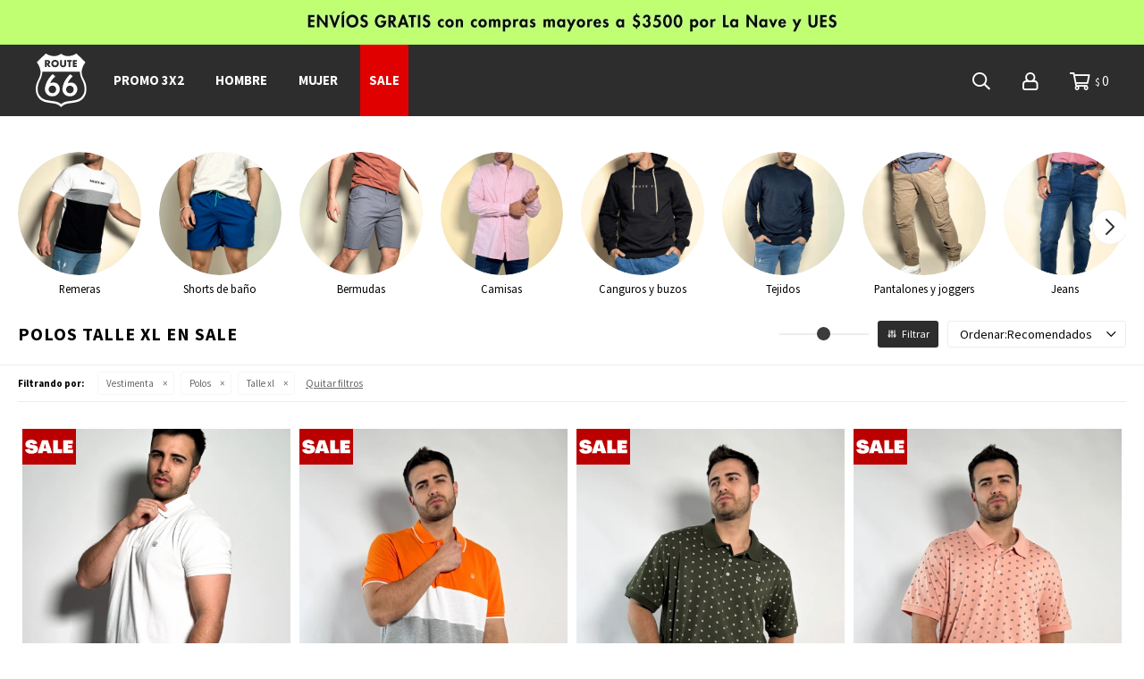

--- FILE ---
content_type: text/html; charset=utf-8
request_url: https://route66.com.uy/sale/vestimenta/polos?cpre=xl
body_size: 12864
content:
 <!DOCTYPE html> <html lang="es" class="no-js"> <head itemscope itemtype="http://schema.org/WebSite"> <meta charset="utf-8" /> <script> const GOOGLE_MAPS_CHANNEL_ID = '37'; </script> <link rel='preconnect' href='https://f.fcdn.app' /> <link rel='preconnect' href='https://fonts.googleapis.com' /> <link rel='preconnect' href='https://www.facebook.com' /> <link rel='preconnect' href='https://www.google-analytics.com' /> <link rel="dns-prefetch" href="https://cdnjs.cloudflare.com" /> <title itemprop='name'>Polos Talle xl en Sale — Route 66</title> <meta name="description" content="" /> <meta name="keywords" content="Polos,Sale,Oferta,Rebaja" /> <link itemprop="url" rel="canonical" href="https://route66.com.uy/sale/vestimenta/polos?cpre=xl" /> <meta property="og:title" content="Polos Talle xl en Sale — Route 66" /><meta property="og:description" content="" /><meta property="og:type" content="website" /><meta property="og:image" content="https://route66.com.uy/public/web/img/logo-og.png"/><meta property="og:url" content="https://route66.com.uy/sale/vestimenta/polos?cpre=xl" /><meta property="og:site_name" content="Route 66" /> <meta name='twitter:description' content='' /> <meta name='twitter:image' content='https://route66.com.uy/public/web/img/logo-og.png' /> <meta name='twitter:url' content='https://route66.com.uy/sale/vestimenta/polos?cpre=xl' /> <meta name='twitter:card' content='summary' /> <meta name='twitter:title' content='Polos Talle xl en Sale — Route 66' /> <script>document.getElementsByTagName('html')[0].setAttribute('class', 'js ' + ('ontouchstart' in window || navigator.msMaxTouchPoints ? 'is-touch' : 'no-touch'));</script> <script> var FN_TC = { M1 : 38.75, M2 : 1 }; </script> <script>window.dataLayer = window.dataLayer || [];var _tmData = {"fbPixel":"","hotJar":"","zopimId":"","app":"web"};</script> <script>(function(w,d,s,l,i){w[l]=w[l]||[];w[l].push({'gtm.start': new Date().getTime(),event:'gtm.js'});var f=d.getElementsByTagName(s)[0], j=d.createElement(s),dl=l!='dataLayer'?'&l='+l:'';j.setAttribute('defer', 'defer');j.src= 'https://www.googletagmanager.com/gtm.js?id='+i+dl;f.parentNode.insertBefore(j,f); })(window,document,'script','dataLayer','GTM-MVVFQCPC');</script> <meta id='viewportMetaTag' name="viewport" content="width=device-width, initial-scale=1.0, maximum-scale=1,user-scalable=no"> <link rel="shortcut icon" href="https://f.fcdn.app/assets/commerce/route66.com.uy/063e_9b44/public/web/favicon.ico" /> <link href="https://fonts.googleapis.com/css?family=Source+Sans+Pro:400,700" rel="stylesheet"> <script src="https://cdn.lordicon.com/libs/frhvbuzj/lord-icon-2.0.2.js"></script> <link href="https://f.fcdn.app/assets/commerce/route66.com.uy/0000_58c4/s.06360618424973858941368350123214.css" rel="stylesheet"/> <script src="https://f.fcdn.app/assets/commerce/route66.com.uy/0000_58c4/s.28226663460723782354536261114442.js"></script> <!--[if lt IE 9]> <script type="text/javascript" src="https://cdnjs.cloudflare.com/ajax/libs/html5shiv/3.7.3/html5shiv.js"></script> <![endif]--> <link rel="manifest" href="https://f.fcdn.app/assets/manifest.json" /> </head> <body id='pgCatalogo' class='headerMenuBasic footer1 headerSubMenuSlideDown buscadorSlideTop compraSlide compraRight filtrosSlide fichaMobileFixedActions pc-sale items4'> <noscript><iframe src="https://www.googletagmanager.com/ns.html?id=GTM-MVVFQCPC" height="0" width="0" style="display:none;visibility:hidden"></iframe></noscript> <script>window.paigoMax = '60000';</script> <div id="pre"> <script type="text/javascript" src="https://p.teads.tv/teads-fellow.js" async="true"></script> <script> window.teads_e = window.teads_e || []; window.teads_buyer_pixel_id = 257; </script> <script type="text/javascript"> if (document.createElement) { var pix_tag = document.createElement('script'); pix_tag.async = true; pix_tag.src = '//cdn.dsspn.com/trk/v1.1/pixel.min.js?c=ca599ace-ee06-4cf2-8cf8-cdf19ce50e44&e=1&n=Route66_UY&cb=' + new Date().getTime(); if (document.getElementsByTagName('body')[0]) { document.getElementsByTagName('body')[0].appendChild(pix_tag); } } </script><script type="text/javascript"> if (document.createElement) { var pix_tag = document.createElement('script'); pix_tag.async = true; pix_tag.src = '//cdn.dsspn.com/trk/v1.1/pixel.min.js?c=ca599ace-ee06-4cf2-8cf8-cdf19ce50e44&e=2&n=Route66_UY&cb=' + new Date().getTime(); if (document.getElementsByTagName('body')[0]) { document.getElementsByTagName('body')[0].appendChild(pix_tag); } } </script><script type="text/javascript"> if (document.createElement) { var pix_tag = document.createElement('script'); pix_tag.async = true; pix_tag.src = '//cdn.dsspn.com/trk/v1.1/pixel.min.js?c=ca599ace-ee06-4cf2-8cf8-cdf19ce50e44&e=3&n=Route66_UY&cb=' + new Date().getTime(); if (document.getElementsByTagName('body')[0]) { document.getElementsByTagName('body')[0].appendChild(pix_tag); } } </script><script type="text/javascript"> if (document.createElement) { var pix_tag = document.createElement('script'); pix_tag.async = true; pix_tag.src = '//cdn.dsspn.com/trk/v1.1/pixel.min.js?c=ca599ace-ee06-4cf2-8cf8-cdf19ce50e44&e=4&n=Route66_UY&cb=' + new Date().getTime(); if (document.getElementsByTagName('body')[0]) { document.getElementsByTagName('body')[0].appendChild(pix_tag); } } </script><script type="text/javascript"> if (document.createElement) { var pix_tag = document.createElement('script'); pix_tag.async = true; pix_tag.src = '//cdn.dsspn.com/trk/v1.1/pixel.min.js?c=ca599ace-ee06-4cf2-8cf8-cdf19ce50e44&e=5&n=Route66_UY&cb=' + new Date().getTime(); if (document.getElementsByTagName('body')[0]) { document.getElementsByTagName('body')[0].appendChild(pix_tag); } } </script> <div id="wrapper"> <header id="header" role="banner"> <div class="cnt"> <div data-id="15" data-area="Top2" class="banner"><a data-track-categ='Banners' data-track-action='Top2' data-track-label='Envíos a todo el País' href='/envios'><picture><source media="(min-width: 1280px)" srcset="//f.fcdn.app/imgs/5feb0e/route66.com.uy/ro66uy/3a8f/webp/recursos/25/1920x50/topescri.jpg" width='1920' height='50' ><source media="(max-width: 1279px) and (min-width: 1024px)" srcset="//f.fcdn.app/imgs/31fb63/route66.com.uy/ro66uy/3a8f/webp/recursos/25/1280x50/topescri.jpg" width='1280' height='50' ><source media="(max-width: 640px) AND (orientation: portrait)" srcset="//f.fcdn.app/imgs/36a8fe/route66.com.uy/ro66uy/6bf8/webp/recursos/26/640x70/top-cel.jpg" width='640' height='70' ><source media="(max-width: 1023px)" srcset="//f.fcdn.app/imgs/2df12f/route66.com.uy/ro66uy/3a8f/webp/recursos/25/1024x50/topescri.jpg" width='1024' height='50' ><img src="//f.fcdn.app/imgs/5feb0e/route66.com.uy/ro66uy/3a8f/webp/recursos/25/1920x50/topescri.jpg" alt="Envíos a todo el País" width='1920' height='50' ></picture></a></div><div id="logo"><a href="/"><img src="https://f.fcdn.app/assets/commerce/route66.com.uy/0c2d_fd80/public/web/img/logo.svg" alt="Route 66" /></a></div> <nav id="menu" data-fn="fnMainMenu"> <ul class="lst main"> <li class="it "> <a target="_self" href="https://route66.com.uy/catalogo?grp=3" class="tit">PROMO 3x2</a> </li> <li class="it hombre fn-desktopOnly"> <a target="_self" href="https://route66.com.uy/hombre" class="tit">Hombre</a> <div class="subMenu"> <div class="cnt"> <ul> <li class="hdr vestimenta"><a target="_self" href="https://route66.com.uy/hombre/vestimenta" class="tit">Vestimenta</a></li> <li><a href="https://route66.com.uy/hombre/vestimenta/remeras" target="_self">Remeras</a></li> <li><a href="https://route66.com.uy/hombre/vestimenta/shorts-de-ba-o" target="_self">Shorts de baño</a></li> <li><a href="https://route66.com.uy/hombre/vestimenta/polos" target="_self">Polos</a></li> <li><a href="https://route66.com.uy/hombre/vestimenta/bermudas" target="_self">Bermudas</a></li> <li><a href="https://route66.com.uy/hombre/vestimenta/camisas" target="_self">Camisas</a></li> <li><a href="https://route66.com.uy/hombre/vestimenta/canguros-y-buzos" target="_self">Canguros y Buzos</a></li> <li><a href="https://route66.com.uy/hombre/vestimenta/tejido" target="_self">Tejidos</a></li> <li><a href="https://route66.com.uy/hombre/vestimenta/pantalones-y-joggers" target="_self">Pantalones y Joggers</a></li> <li><a href="https://route66.com.uy/hombre/vestimenta/jeans" target="_self">Jeans</a></li> <li><a href="https://route66.com.uy/hombre/vestimenta/camperas" target="_self">Camperas</a></li> </ul> <ul> <li class="hdr calzado"><a target="_self" href="https://route66.com.uy/hombre/calzado" class="tit">Calzado</a></li> <li><a href="https://route66.com.uy/hombre/calzado/zapatillas" target="_self">Zapatillas</a></li> </ul> <ul> <li class="hdr accesorios"><a target="_self" href="https://route66.com.uy/hombre/accesorios" class="tit">Accesorios</a></li> <li><a href="https://route66.com.uy/hombre/accesorios/gorros" target="_self">Gorros</a></li> <li><a href="https://route66.com.uy/hombre/accesorios/boxers" target="_self">Boxer</a></li> <li><a href="https://route66.com.uy/hombre/accesorios/billeteras" target="_self">Billeteras</a></li> </ul> </div> </div> </li> <li class="it mujer fn-desktopOnly"> <a target="_self" href="https://route66.com.uy/mujer" class="tit">Mujer</a> </li> <li class="it sale fn-desktopOnly"> <a target="_self" href="https://route66.com.uy/sale" class="tit">SALE</a> <div class="subMenu"> <div class="cnt"> <ul> <li class="hdr vestimenta"><a target="_self" href="https://route66.com.uy/sale/vestimenta" class="tit">Vestimenta</a></li> <li><a href="https://route66.com.uy/sale/vestimenta/remeras" target="_self">Remeras</a></li> <li><a href="https://route66.com.uy/sale/vestimenta/shorts-de-ba-o" target="_self">Shorts de baño</a></li> <li><a href="https://route66.com.uy/sale/vestimenta/polos" target="_self">Polos</a></li> <li><a href="https://route66.com.uy/sale/vestimenta/bermudas" target="_self">Bermudas</a></li> <li><a href="https://route66.com.uy/sale/vestimenta/camisas" target="_self">Camisas</a></li> <li><a href="https://route66.com.uy/sale/vestimenta/pantalones-y-joggers" target="_self">Pantalones y Joggers</a></li> <li><a href="https://route66.com.uy/sale/vestimenta/jeans" target="_self">Jeans</a></li> </ul> <ul> <li class="hdr calzado"><a target="_self" href="https://route66.com.uy/sale/calzado" class="tit">Calzado</a></li> <li><a href="https://route66.com.uy/sale/calzado/zapatillas" target="_self">Zapatillas</a></li> </ul> <ul> <li class="hdr accesorios"><a target="_self" href="https://route66.com.uy/sale/accesorios" class="tit">Accesorios</a></li> <li><a href="https://route66.com.uy/sale/accesorios/gorros" target="_self">Gorros</a></li> <li><a href="https://route66.com.uy/sale/accesorios/boxers" target="_self">Boxer</a></li> </ul> </div> </div> </li> </ul> </nav> <div class="toolsItem frmBusqueda" data-version='1'> <button type="button" class="btnItem btnMostrarBuscador"> <span class="ico"></span> <span class="txt"></span> </button> <form action="/catalogo"> <div class="cnt"> <span class="btnCerrar"> <span class="ico"></span> <span class="txt"></span> </span> <label class="lbl"> <b>Buscar productos</b> <input maxlength="48" required="" autocomplete="off" type="search" name="q" placeholder="Buscar productos..." /> </label> <button class="btnBuscar" type="submit"> <span class="ico"></span> <span class="txt"></span> </button> </div> </form> </div> <div class="toolsItem accesoMiCuentaCnt" data-logged="off" data-version='1'> <a href="/mi-cuenta" class="btnItem btnMiCuenta"> <span class="ico"></span> <span class="txt"></span> <span class="usuario"> <span class="nombre"></span> <span class="apellido"></span> </span> </a> <div class="miCuentaMenu"> <ul class="lst"> <li class="it"><a href='/mi-cuenta/mis-datos' class="tit" >Mis datos</a></li> <li class="it"><a href='/mi-cuenta/direcciones' class="tit" >Mis direcciones</a></li> <li class="it"><a href='/mi-cuenta/compras' class="tit" >Mis compras</a></li> <li class="it"><a href='/mi-cuenta/wish-list' class="tit" >Wish List</a></li> <li class="it itSalir"><a href='/salir' class="tit" >Salir</a></li> </ul> </div> </div> <div id="miCompra" data-show="off" data-fn="fnMiCompra" class="toolsItem" data-version="1"> </div> <div id="infoTop"></div> <nav id="menuTop"> <ul class="lst"> </ul> </nav> <a id="btnMainMenuMobile" href="javascript:mainMenuMobile.show();"><span class="ico">&#59421;</span><span class="txt">Menú</span></a> </div> </header> <!-- end:header --> <div id="central" data-catalogo="on" data-tit="Polos Talle xl en Sale " data-url="https://route66.com.uy/sale/vestimenta/polos?cpre=xl" data-total="4" data-pc="sale"> <div class="overlay"> <div class="add"> <span class="qty">1</span> <span class="txt">producto agregado al carrito</span> </div> </div> <div data-fn="fnSwiperBanners fnRemoveEmptyRow" class="full" data-breakpoints-slides='[1,1,1]' data-breakpoints-spacing='[0,0,0]'> </div> <div data-fn="fnSwiperCategorias fnSwiperItemSelect fnEfectoFadeIn fnRemoveEmptyRow" class="sliderTexto nav" data-breakpoints-slides='[2,3,5,8]' data-breakpoints-spacing='[10,10,10,20]'> </div> <div data-fn="fnSwiperCategorias fnSwiperItemSelect fnEfectoFadeIn fnRemoveEmptyRow" class="sliderCategorias nav" data-breakpoints-slides='[3,3,5,8]' data-breakpoints-spacing='[10,10,20,20]'> <div data-id="104" data-area="ListadoCategoriasSlider" class="banner"><a data-track-categ='Banners' data-track-action='ListadoCategoriasSlider' data-track-label='Remeras' href="/hombre/vestimenta/t-shirts" class="link-container" title="Remeras"> <picture><source media="(min-width: 1280px)" srcset="//f.fcdn.app/imgs/17e8ca/route66.com.uy/ro66uy/079c/webp/recursos/178/350x0/9.png" width='350' ><source media="(max-width: 1279px) and (min-width: 1024px)" srcset="//f.fcdn.app/imgs/03b233/route66.com.uy/ro66uy/079c/webp/recursos/178/0x0/9.png" ><source media="(max-width: 640px) AND (orientation: portrait)" srcset="//f.fcdn.app/imgs/03b233/route66.com.uy/ro66uy/079c/webp/recursos/178/0x0/9.png" ><source media="(max-width: 1023px)" srcset="//f.fcdn.app/imgs/03b233/route66.com.uy/ro66uy/079c/webp/recursos/178/0x0/9.png" ><img src="//f.fcdn.app/imgs/17e8ca/route66.com.uy/ro66uy/079c/webp/recursos/178/350x0/9.png" alt="Remeras" width='350' ></picture> <div class="contenedor alt tac black fs7 p2">Remeras</div> </a></div><div data-id="107" data-area="ListadoCategoriasSlider" class="banner"><a data-track-categ='Banners' data-track-action='ListadoCategoriasSlider' data-track-label='Shorts de baño' href="/hombre/vestimenta/shorts-de-ba-o" class="link-container" title="Shorts de baño"> <picture><source media="(min-width: 1280px)" srcset="//f.fcdn.app/imgs/a75006/route66.com.uy/ro66uy/7ea1/webp/recursos/173/350x0/10.png" width='350' ><source media="(max-width: 1279px) and (min-width: 1024px)" srcset="//f.fcdn.app/imgs/cef621/route66.com.uy/ro66uy/7ea1/webp/recursos/173/0x0/10.png" ><source media="(max-width: 640px) AND (orientation: portrait)" srcset="//f.fcdn.app/imgs/cef621/route66.com.uy/ro66uy/7ea1/webp/recursos/173/0x0/10.png" ><source media="(max-width: 1023px)" srcset="//f.fcdn.app/imgs/cef621/route66.com.uy/ro66uy/7ea1/webp/recursos/173/0x0/10.png" ><img src="//f.fcdn.app/imgs/a75006/route66.com.uy/ro66uy/7ea1/webp/recursos/173/350x0/10.png" alt="Shorts de baño" width='350' ></picture> <div class="contenedor alt tac black fs7 p2">Shorts de baño</div> </a></div><div data-id="109" data-area="ListadoCategoriasSlider" class="banner"><a data-track-categ='Banners' data-track-action='ListadoCategoriasSlider' data-track-label='Bermudas' href="/hombre/vestimenta/bermudas" class="link-container" title="Bermudas"> <picture><source media="(min-width: 1280px)" srcset="//f.fcdn.app/imgs/56612c/route66.com.uy/ro66uy/48a7/webp/recursos/171/350x0/7.png" width='350' ><source media="(max-width: 1279px) and (min-width: 1024px)" srcset="//f.fcdn.app/imgs/08ed4f/route66.com.uy/ro66uy/48a7/webp/recursos/171/0x0/7.png" ><source media="(max-width: 640px) AND (orientation: portrait)" srcset="//f.fcdn.app/imgs/08ed4f/route66.com.uy/ro66uy/48a7/webp/recursos/171/0x0/7.png" ><source media="(max-width: 1023px)" srcset="//f.fcdn.app/imgs/08ed4f/route66.com.uy/ro66uy/48a7/webp/recursos/171/0x0/7.png" ><img src="//f.fcdn.app/imgs/56612c/route66.com.uy/ro66uy/48a7/webp/recursos/171/350x0/7.png" alt="Bermudas" width='350' ></picture> <div class="contenedor alt tac black fs7 p2">Bermudas</div> </a></div><div data-id="108" data-area="ListadoCategoriasSlider" class="banner"><a data-track-categ='Banners' data-track-action='ListadoCategoriasSlider' data-track-label='Camisas' href="/hombre/vestimenta/camisas" class="link-container" title="Camisas"> <picture><source media="(min-width: 1280px)" srcset="//f.fcdn.app/imgs/bfc8c1/route66.com.uy/ro66uy/c513/webp/recursos/172/350x0/6.png" width='350' ><source media="(max-width: 1279px) and (min-width: 1024px)" srcset="//f.fcdn.app/imgs/a9ed05/route66.com.uy/ro66uy/c513/webp/recursos/172/0x0/6.png" ><source media="(max-width: 640px) AND (orientation: portrait)" srcset="//f.fcdn.app/imgs/a9ed05/route66.com.uy/ro66uy/c513/webp/recursos/172/0x0/6.png" ><source media="(max-width: 1023px)" srcset="//f.fcdn.app/imgs/a9ed05/route66.com.uy/ro66uy/c513/webp/recursos/172/0x0/6.png" ><img src="//f.fcdn.app/imgs/bfc8c1/route66.com.uy/ro66uy/c513/webp/recursos/172/350x0/6.png" alt="Camisas" width='350' ></picture> <div class="contenedor alt tac black fs7 p2">Camisas</div> </a></div><div data-id="101" data-area="ListadoCategoriasSlider" class="banner"><a data-track-categ='Banners' data-track-action='ListadoCategoriasSlider' data-track-label='Canguros y buzos' href="/hombre/vestimenta/canguros-y-buzos" class="link-container" title="Canguros y buzos"> <picture><source media="(min-width: 1280px)" srcset="//f.fcdn.app/imgs/34fe01/route66.com.uy/ro66uy/97d3/webp/recursos/181/350x0/3.png" width='350' ><source media="(max-width: 1279px) and (min-width: 1024px)" srcset="//f.fcdn.app/imgs/1516eb/route66.com.uy/ro66uy/97d3/webp/recursos/181/0x0/3.png" ><source media="(max-width: 640px) AND (orientation: portrait)" srcset="//f.fcdn.app/imgs/1516eb/route66.com.uy/ro66uy/97d3/webp/recursos/181/0x0/3.png" ><source media="(max-width: 1023px)" srcset="//f.fcdn.app/imgs/1516eb/route66.com.uy/ro66uy/97d3/webp/recursos/181/0x0/3.png" ><img src="//f.fcdn.app/imgs/34fe01/route66.com.uy/ro66uy/97d3/webp/recursos/181/350x0/3.png" alt="Canguros y buzos" width='350' ></picture> <div class="contenedor alt tac black fs7 p2">Canguros y buzos</div> </a></div><div data-id="103" data-area="ListadoCategoriasSlider" class="banner"><a data-track-categ='Banners' data-track-action='ListadoCategoriasSlider' data-track-label='Tejidos' href="/hombre/vestimenta/tejido" class="link-container" title="Tejidos"> <picture><source media="(min-width: 1280px)" srcset="//f.fcdn.app/imgs/6edf0c/route66.com.uy/ro66uy/2a55/webp/recursos/179/350x0/5.png" width='350' ><source media="(max-width: 1279px) and (min-width: 1024px)" srcset="//f.fcdn.app/imgs/353e7c/route66.com.uy/ro66uy/2a55/webp/recursos/179/0x0/5.png" ><source media="(max-width: 640px) AND (orientation: portrait)" srcset="//f.fcdn.app/imgs/353e7c/route66.com.uy/ro66uy/2a55/webp/recursos/179/0x0/5.png" ><source media="(max-width: 1023px)" srcset="//f.fcdn.app/imgs/353e7c/route66.com.uy/ro66uy/2a55/webp/recursos/179/0x0/5.png" ><img src="//f.fcdn.app/imgs/6edf0c/route66.com.uy/ro66uy/2a55/webp/recursos/179/350x0/5.png" alt="Tejidos" width='350' ></picture> <div class="contenedor alt tac black fs7 p2">Tejidos</div> </a></div><div data-id="111" data-area="ListadoCategoriasSlider" class="banner"><a data-track-categ='Banners' data-track-action='ListadoCategoriasSlider' data-track-label='Pantalones y joggers' href="/hombre/vestimenta/pantalones-y-joggers" class="link-container" title="Pantalones y joggers"> <picture><source media="(min-width: 1280px)" srcset="//f.fcdn.app/imgs/00103a/route66.com.uy/ro66uy/fbf2/webp/recursos/174/350x0/1.png" width='350' ><source media="(max-width: 1279px) and (min-width: 1024px)" srcset="//f.fcdn.app/imgs/44c8bc/route66.com.uy/ro66uy/fbf2/webp/recursos/174/0x0/1.png" ><source media="(max-width: 640px) AND (orientation: portrait)" srcset="//f.fcdn.app/imgs/44c8bc/route66.com.uy/ro66uy/fbf2/webp/recursos/174/0x0/1.png" ><source media="(max-width: 1023px)" srcset="//f.fcdn.app/imgs/44c8bc/route66.com.uy/ro66uy/fbf2/webp/recursos/174/0x0/1.png" ><img src="//f.fcdn.app/imgs/00103a/route66.com.uy/ro66uy/fbf2/webp/recursos/174/350x0/1.png" alt="Pantalones y joggers" width='350' ></picture> <div class="contenedor alt tac black fs7 p2">Pantalones y joggers</div> </a></div><div data-id="102" data-area="ListadoCategoriasSlider" class="banner"><a data-track-categ='Banners' data-track-action='ListadoCategoriasSlider' data-track-label='Jeans' href="/hombre/vestimenta/jeans" class="link-container" title="Jeans"> <picture><source media="(min-width: 1280px)" srcset="//f.fcdn.app/imgs/5236ec/route66.com.uy/ro66uy/2b59/webp/recursos/180/350x0/2.png" width='350' ><source media="(max-width: 1279px) and (min-width: 1024px)" srcset="//f.fcdn.app/imgs/7e8e2b/route66.com.uy/ro66uy/2b59/webp/recursos/180/0x0/2.png" ><source media="(max-width: 640px) AND (orientation: portrait)" srcset="//f.fcdn.app/imgs/7e8e2b/route66.com.uy/ro66uy/2b59/webp/recursos/180/0x0/2.png" ><source media="(max-width: 1023px)" srcset="//f.fcdn.app/imgs/7e8e2b/route66.com.uy/ro66uy/2b59/webp/recursos/180/0x0/2.png" ><img src="//f.fcdn.app/imgs/5236ec/route66.com.uy/ro66uy/2b59/webp/recursos/180/350x0/2.png" alt="Jeans" width='350' ></picture> <div class="contenedor alt tac black fs7 p2">Jeans</div> </a></div><div data-id="83" data-area="ListadoCategoriasSlider" class="banner"><a data-track-categ='Banners' data-track-action='ListadoCategoriasSlider' data-track-label='Camperas' href="/hombre/vestimenta/camperas" class="link-container" title="Camperas"> <picture><source media="(min-width: 1280px)" srcset="//f.fcdn.app/imgs/4aa9e1/route66.com.uy/ro66uy/22cc/webp/recursos/182/350x0/4.png" width='350' ><source media="(max-width: 1279px) and (min-width: 1024px)" srcset="//f.fcdn.app/imgs/76713c/route66.com.uy/ro66uy/22cc/webp/recursos/182/0x0/4.png" ><source media="(max-width: 640px) AND (orientation: portrait)" srcset="//f.fcdn.app/imgs/76713c/route66.com.uy/ro66uy/22cc/webp/recursos/182/0x0/4.png" ><source media="(max-width: 1023px)" srcset="//f.fcdn.app/imgs/76713c/route66.com.uy/ro66uy/22cc/webp/recursos/182/0x0/4.png" ><img src="//f.fcdn.app/imgs/4aa9e1/route66.com.uy/ro66uy/22cc/webp/recursos/182/350x0/4.png" alt="Camperas" width='350' ></picture> <div class="contenedor alt tac black fs7 p2">Camperas</div> </a></div><div data-id="105" data-area="ListadoCategoriasSlider" class="banner"><a data-track-categ='Banners' data-track-action='ListadoCategoriasSlider' data-track-label='Calzado' href="/hombre/calzado/zapatillas" class="link-container" title="Calzado"> <picture><source media="(min-width: 1280px)" srcset="//f.fcdn.app/imgs/b01bc4/route66.com.uy/ro66uy/40eb/webp/recursos/177/350x0/11.png" width='350' ><source media="(max-width: 1279px) and (min-width: 1024px)" srcset="//f.fcdn.app/imgs/c88339/route66.com.uy/ro66uy/40eb/webp/recursos/177/0x0/11.png" ><source media="(max-width: 640px) AND (orientation: portrait)" srcset="//f.fcdn.app/imgs/c88339/route66.com.uy/ro66uy/40eb/webp/recursos/177/0x0/11.png" ><source media="(max-width: 1023px)" srcset="//f.fcdn.app/imgs/c88339/route66.com.uy/ro66uy/40eb/webp/recursos/177/0x0/11.png" ><img src="//f.fcdn.app/imgs/b01bc4/route66.com.uy/ro66uy/40eb/webp/recursos/177/350x0/11.png" alt="Calzado" width='350' ></picture> <div class="contenedor alt tac black fs7 p2">Calzado</div> </a></div><div data-id="110" data-area="ListadoCategoriasSlider" class="banner"><a data-track-categ='Banners' data-track-action='ListadoCategoriasSlider' data-track-label='Accesorios' href="/hombre/accesorios" class="link-container" title="Accesorios"> <picture><source media="(min-width: 1280px)" srcset="//f.fcdn.app/imgs/d2351e/route66.com.uy/ro66uy/e354/webp/recursos/175/350x0/13.png" width='350' ><source media="(max-width: 1279px) and (min-width: 1024px)" srcset="//f.fcdn.app/imgs/48582c/route66.com.uy/ro66uy/e354/webp/recursos/175/0x0/13.png" ><source media="(max-width: 640px) AND (orientation: portrait)" srcset="//f.fcdn.app/imgs/48582c/route66.com.uy/ro66uy/e354/webp/recursos/175/0x0/13.png" ><source media="(max-width: 1023px)" srcset="//f.fcdn.app/imgs/48582c/route66.com.uy/ro66uy/e354/webp/recursos/175/0x0/13.png" ><img src="//f.fcdn.app/imgs/d2351e/route66.com.uy/ro66uy/e354/webp/recursos/175/350x0/13.png" alt="Accesorios" width='350' ></picture> <div class="contenedor alt tac black fs7 p2">Accesorios</div> </a></div></div> <div id="menuTalles"> <div data-id="80" data-area="MenuTalles" class="banner"><div id='menuTallesContenedor'> 	<div class='tit'>BUSCÁ TU TALLE</div> 	<div class='contenido'> </div> </div></div></div> <div data-fn="fnSwiperBanners fnRemoveEmptyRow" class="medios" data-breakpoints-slides='[2,2,2]' data-breakpoints-spacing='[10,15,15]'> </div> <div data-fn="fnSwiperBanners fnRemoveEmptyRow" class="cuartos" data-breakpoints-slides='[2,4,4]' data-breakpoints-spacing='[10,15,15]'> </div> <div id="wrapperFicha"></div> <div class='hdr'> <h1 class="tit">Polos Talle xl en Sale</h1> <div class="tools"> <div class="tot">4 artículos </div> <div class="slidecontainer" data-fn="gridSlider"> <input type="range" min="1" max="100" value="50" id="gridSlider"> </div> <span class="btn btn01 btnMostrarFiltros" title="Filtrar productos"></span> <div class="orden"><select name='ord' class="custom" id='cboOrdenCatalogo' data-pred="rec" ><option value="rec" selected="selected" >Recomendados</option><option value="new" >Recientes</option><option value="cat" >Categoría</option><option value="pra" >Menor precio</option><option value="prd" >Mayor precio</option></select></div> </div> </div> <div id="catalogoFiltrosSeleccionados"><strong class=tit>Filtrando por:</strong><a rel="nofollow" href="https://route66.com.uy/sale?cpre=xl" title="Quitar" class="it" data-tipo="categoria">Vestimenta</a><a rel="nofollow" href="https://route66.com.uy/sale/vestimenta?cpre=xl" title="Quitar" class="it" data-tipo="categoria">Polos</a><a rel="nofollow" href="https://route66.com.uy/sale/vestimenta/polos" title="Quitar" class="it" data-tipo="presentacion">Talle xl</a><a rel="nofollow" href="https://route66.com.uy/sale" class="btnLimpiarFiltros">Quitar filtros</a></div> <section id="main" role="main"> <div id='catalogoProductos' class='articleList aListProductos ' data-tot='4' data-totAbs='4' data-cargarVariantes=''><div class='it rebajado sale descuento grp16 grp27 grp34 grp51 grp52 grp53 grp54 grp55 grp56 grp57 grp82 grp86' data-disp='1' data-codProd='Lux' data-codVar='BL' data-im='//f.fcdn.app/imgs/81faec/route66.com.uy/ro66uy/89c5/webp/catalogo/Lux_BL_1/40x40/remera-polo-pique-lisa-lux-blanco.jpg'><div class='cnt'><a class="img" href="https://route66.com.uy/catalogo/remera-polo-pique-lisa-lux-blanco_Lux_BL" title="Remera polo pique lisa Lux - Blanco" data-fn="fnVideoCatalogo"> <div class="logoMarca"></div> <div class="cocardas"><div class="dfl"><div class="ico sale"><img loading="lazy" src="https://f.fcdn.app/assets/commerce/route66.com.uy/9007_fb23/public/web/img/iconos/sale.svg" alt="Sale" /></div></div></div> <div class="vimeoCatalogo"></div> <img loading='lazy' src='//f.fcdn.app/imgs/9a8926/route66.com.uy/ro66uy/89c5/webp/catalogo/Lux_BL_1/460x600/remera-polo-pique-lisa-lux-blanco.jpg' alt='Remera polo pique lisa Lux Blanco' width='460' height='600' /> <span data-fn="fnLoadImg" data-src="//f.fcdn.app/imgs/37ba04/route66.com.uy/ro66uy/b1e6/webp/catalogo/Lux_BL_2/460x600/remera-polo-pique-lisa-lux-blanco.jpg" data-alt="" data-w="460" data-h="600"></span> </a> <div class="agregarCarrito" data-fn="agregarCarritoListado"> <form> <div class="selectTalles"> <div class="placeholder"> <span>Talle</span> </div> <div class="options"></div> </div> <button type="button" class="btn btn01 btnAgregarCarritoListado">Comprar</button> </form> <div class="msg"></div> </div> <div class="info"> <a class="tit" href="https://route66.com.uy/catalogo/remera-polo-pique-lisa-lux-blanco_Lux_BL" title="Remera polo pique lisa Lux - Blanco"><h2>Remera polo pique lisa Lux - Blanco</h2></a> <div class="precios"> <strong class="precio venta"><span class="sim">$</span> <span class="monto">499</span></strong> <del class="precio lista"><span class="sim">$</span> <span class="monto">790</span></del> </div> <span class="porcRebaja"><span class="aux"><span class=int>36</span><span class=dec>83</span></span></span> <div class="variantes"></div> <div class="marca">Route 66</div> </div><input type="hidden" class="json" style="display:none" value="{&quot;sku&quot;:{&quot;fen&quot;:&quot;1:Lux:BL:xl:1&quot;,&quot;com&quot;:&quot;LUXBLXL&quot;},&quot;producto&quot;:{&quot;codigo&quot;:&quot;Lux&quot;,&quot;nombre&quot;:&quot;Remera polo pique lisa Lux&quot;,&quot;categoria&quot;:&quot;Vestimenta &gt; Polos&quot;,&quot;marca&quot;:&quot;Route 66&quot;},&quot;variante&quot;:{&quot;codigo&quot;:&quot;BL&quot;,&quot;codigoCompleto&quot;:&quot;LuxBL&quot;,&quot;nombre&quot;:&quot;Blanco&quot;,&quot;nombreCompleto&quot;:&quot;Remera polo pique lisa Lux - Blanco&quot;,&quot;img&quot;:{&quot;u&quot;:&quot;\/\/f.fcdn.app\/imgs\/95a74b\/route66.com.uy\/ro66uy\/89c5\/webp\/catalogo\/Lux_BL_1\/1024-1024\/remera-polo-pique-lisa-lux-blanco.jpg&quot;},&quot;url&quot;:&quot;https:\/\/route66.com.uy\/catalogo\/remera-polo-pique-lisa-lux-blanco_Lux_BL&quot;,&quot;tieneStock&quot;:false,&quot;ordenVariante&quot;:&quot;999&quot;},&quot;nomPresentacion&quot;:&quot;XL&quot;,&quot;nombre&quot;:&quot;Remera polo pique lisa Lux - Blanco&quot;,&quot;nombreCompleto&quot;:&quot;Remera polo pique lisa Lux - Blanco Talle XL&quot;,&quot;precioMonto&quot;:499,&quot;moneda&quot;:{&quot;nom&quot;:&quot;M1&quot;,&quot;nro&quot;:858,&quot;cod&quot;:&quot;UYU&quot;,&quot;sim&quot;:&quot;$&quot;},&quot;sale&quot;:true,&quot;outlet&quot;:false,&quot;nuevo&quot;:false}" /></div></div><div class='it rebajado sale descuento grp16 grp34 grp51 grp52 grp53 grp54 grp55 grp56 grp57 grp86' data-disp='1' data-codProd='Costa' data-codVar='NAR' data-im='//f.fcdn.app/imgs/5b768a/route66.com.uy/ro66uy/cf65/webp/catalogo/Costa_NAR_1/40x40/remera-polo-pique-combinada-costa-naranja.jpg'><div class='cnt'><a class="img" href="https://route66.com.uy/catalogo/remera-polo-pique-combinada-costa-naranja_Costa_NAR" title="Remera polo pique combinada Costa - Naranja" data-fn="fnVideoCatalogo"> <div class="logoMarca"></div> <div class="cocardas"><div class="dfl"><div class="ico sale"><img loading="lazy" src="https://f.fcdn.app/assets/commerce/route66.com.uy/9007_fb23/public/web/img/iconos/sale.svg" alt="Sale" /></div></div></div> <div class="vimeoCatalogo"></div> <img loading='lazy' src='//f.fcdn.app/imgs/582f26/route66.com.uy/ro66uy/cf65/webp/catalogo/Costa_NAR_1/460x600/remera-polo-pique-combinada-costa-naranja.jpg' alt='Remera polo pique combinada Costa Naranja' width='460' height='600' /> <span data-fn="fnLoadImg" data-src="//f.fcdn.app/imgs/c33568/route66.com.uy/ro66uy/1bda/webp/catalogo/Costa_NAR_2/460x600/remera-polo-pique-combinada-costa-naranja.jpg" data-alt="" data-w="460" data-h="600"></span> </a> <div class="agregarCarrito" data-fn="agregarCarritoListado"> <form> <div class="selectTalles"> <div class="placeholder"> <span>Talle</span> </div> <div class="options"></div> </div> <button type="button" class="btn btn01 btnAgregarCarritoListado">Comprar</button> </form> <div class="msg"></div> </div> <div class="info"> <a class="tit" href="https://route66.com.uy/catalogo/remera-polo-pique-combinada-costa-naranja_Costa_NAR" title="Remera polo pique combinada Costa - Naranja"><h2>Remera polo pique combinada Costa - Naranja</h2></a> <div class="precios"> <strong class="precio venta"><span class="sim">$</span> <span class="monto">599</span></strong> <del class="precio lista"><span class="sim">$</span> <span class="monto">890</span></del> </div> <span class="porcRebaja"><span class="aux"><span class=int>32</span><span class=dec>69</span></span></span> <div class="variantes"></div> <div class="marca">Route 66</div> </div><input type="hidden" class="json" style="display:none" value="{&quot;sku&quot;:{&quot;fen&quot;:&quot;1:Costa:NAR:xl:1&quot;,&quot;com&quot;:&quot;COSTANARXL&quot;},&quot;producto&quot;:{&quot;codigo&quot;:&quot;Costa&quot;,&quot;nombre&quot;:&quot;Remera polo pique combinada Costa&quot;,&quot;categoria&quot;:&quot;Vestimenta &gt; Polos&quot;,&quot;marca&quot;:&quot;Route 66&quot;},&quot;variante&quot;:{&quot;codigo&quot;:&quot;NAR&quot;,&quot;codigoCompleto&quot;:&quot;CostaNAR&quot;,&quot;nombre&quot;:&quot;Naranja&quot;,&quot;nombreCompleto&quot;:&quot;Remera polo pique combinada Costa - Naranja&quot;,&quot;img&quot;:{&quot;u&quot;:&quot;\/\/f.fcdn.app\/imgs\/c7a758\/route66.com.uy\/ro66uy\/cf65\/webp\/catalogo\/Costa_NAR_1\/1024-1024\/remera-polo-pique-combinada-costa-naranja.jpg&quot;},&quot;url&quot;:&quot;https:\/\/route66.com.uy\/catalogo\/remera-polo-pique-combinada-costa-naranja_Costa_NAR&quot;,&quot;tieneStock&quot;:false,&quot;ordenVariante&quot;:&quot;999&quot;},&quot;nomPresentacion&quot;:&quot;XL&quot;,&quot;nombre&quot;:&quot;Remera polo pique combinada Costa - Naranja&quot;,&quot;nombreCompleto&quot;:&quot;Remera polo pique combinada Costa - Naranja Talle XL&quot;,&quot;precioMonto&quot;:599,&quot;moneda&quot;:{&quot;nom&quot;:&quot;M1&quot;,&quot;nro&quot;:858,&quot;cod&quot;:&quot;UYU&quot;,&quot;sim&quot;:&quot;$&quot;},&quot;sale&quot;:true,&quot;outlet&quot;:false,&quot;nuevo&quot;:false}" /></div></div><div class='it rebajado sale descuento grp16 grp34 grp51 grp52 grp53 grp54 grp55 grp56 grp57 grp86' data-disp='1' data-codProd='Darin' data-codVar='VE' data-im='//f.fcdn.app/imgs/ce834a/route66.com.uy/ro66uy/b229/webp/catalogo/Darin_VE_1/40x40/remera-polo-de-algodon-estampada-darin-verde.jpg'><div class='cnt'><a class="img" href="https://route66.com.uy/catalogo/remera-polo-de-algodon-estampada-darin-verde_Darin_VE" title="Remera polo de algodon estampada Darin - Verde" data-fn="fnVideoCatalogo"> <div class="logoMarca"></div> <div class="cocardas"><div class="dfl"><div class="ico sale"><img loading="lazy" src="https://f.fcdn.app/assets/commerce/route66.com.uy/9007_fb23/public/web/img/iconos/sale.svg" alt="Sale" /></div></div></div> <div class="vimeoCatalogo"></div> <img loading='lazy' src='//f.fcdn.app/imgs/9886e9/route66.com.uy/ro66uy/b229/webp/catalogo/Darin_VE_1/460x600/remera-polo-de-algodon-estampada-darin-verde.jpg' alt='Remera polo de algodon estampada Darin Verde' width='460' height='600' /> <span data-fn="fnLoadImg" data-src="//f.fcdn.app/imgs/dd4b06/route66.com.uy/ro66uy/7899/webp/catalogo/Darin_VE_2/460x600/remera-polo-de-algodon-estampada-darin-verde.jpg" data-alt="" data-w="460" data-h="600"></span> </a> <div class="agregarCarrito" data-fn="agregarCarritoListado"> <form> <div class="selectTalles"> <div class="placeholder"> <span>Talle</span> </div> <div class="options"></div> </div> <button type="button" class="btn btn01 btnAgregarCarritoListado">Comprar</button> </form> <div class="msg"></div> </div> <div class="info"> <a class="tit" href="https://route66.com.uy/catalogo/remera-polo-de-algodon-estampada-darin-verde_Darin_VE" title="Remera polo de algodon estampada Darin - Verde"><h2>Remera polo de algodon estampada Darin - Verde</h2></a> <div class="precios"> <strong class="precio venta"><span class="sim">$</span> <span class="monto">599</span></strong> <del class="precio lista"><span class="sim">$</span> <span class="monto">890</span></del> </div> <span class="porcRebaja"><span class="aux"><span class=int>32</span><span class=dec>69</span></span></span> <div class="variantes"></div> <div class="marca">Route 66</div> </div><input type="hidden" class="json" style="display:none" value="{&quot;sku&quot;:{&quot;fen&quot;:&quot;1:Darin:VE:xl:1&quot;,&quot;com&quot;:&quot;DARINVEXL&quot;},&quot;producto&quot;:{&quot;codigo&quot;:&quot;Darin&quot;,&quot;nombre&quot;:&quot;Remera polo de algodon estampada Darin&quot;,&quot;categoria&quot;:&quot;Vestimenta &gt; Polos&quot;,&quot;marca&quot;:&quot;Route 66&quot;},&quot;variante&quot;:{&quot;codigo&quot;:&quot;VE&quot;,&quot;codigoCompleto&quot;:&quot;DarinVE&quot;,&quot;nombre&quot;:&quot;Verde&quot;,&quot;nombreCompleto&quot;:&quot;Remera polo de algodon estampada Darin - Verde&quot;,&quot;img&quot;:{&quot;u&quot;:&quot;\/\/f.fcdn.app\/imgs\/3617c3\/route66.com.uy\/ro66uy\/b229\/webp\/catalogo\/Darin_VE_1\/1024-1024\/remera-polo-de-algodon-estampada-darin-verde.jpg&quot;},&quot;url&quot;:&quot;https:\/\/route66.com.uy\/catalogo\/remera-polo-de-algodon-estampada-darin-verde_Darin_VE&quot;,&quot;tieneStock&quot;:false,&quot;ordenVariante&quot;:&quot;999&quot;},&quot;nomPresentacion&quot;:&quot;XL&quot;,&quot;nombre&quot;:&quot;Remera polo de algodon estampada Darin - Verde&quot;,&quot;nombreCompleto&quot;:&quot;Remera polo de algodon estampada Darin - Verde Talle XL&quot;,&quot;precioMonto&quot;:599,&quot;moneda&quot;:{&quot;nom&quot;:&quot;M1&quot;,&quot;nro&quot;:858,&quot;cod&quot;:&quot;UYU&quot;,&quot;sim&quot;:&quot;$&quot;},&quot;sale&quot;:true,&quot;outlet&quot;:false,&quot;nuevo&quot;:false}" /></div></div><div class='it rebajado sale descuento grp16 grp34 grp51 grp52 grp53 grp54 grp55 grp56 grp57 grp86' data-disp='1' data-codProd='Darin' data-codVar='ROS' data-im='//f.fcdn.app/imgs/eaab89/route66.com.uy/ro66uy/f41f/webp/catalogo/Darin_ROS_1/40x40/remera-polo-de-algodon-estampada-darin-rosado.jpg'><div class='cnt'><a class="img" href="https://route66.com.uy/catalogo/remera-polo-de-algodon-estampada-darin-rosado_Darin_ROS" title="Remera polo de algodon estampada Darin - Rosado" data-fn="fnVideoCatalogo"> <div class="logoMarca"></div> <div class="cocardas"><div class="dfl"><div class="ico sale"><img loading="lazy" src="https://f.fcdn.app/assets/commerce/route66.com.uy/9007_fb23/public/web/img/iconos/sale.svg" alt="Sale" /></div></div></div> <div class="vimeoCatalogo"></div> <img loading='lazy' src='//f.fcdn.app/imgs/de0d5c/route66.com.uy/ro66uy/f41f/webp/catalogo/Darin_ROS_1/460x600/remera-polo-de-algodon-estampada-darin-rosado.jpg' alt='Remera polo de algodon estampada Darin Rosado' width='460' height='600' /> <span data-fn="fnLoadImg" data-src="//f.fcdn.app/imgs/64b0c0/route66.com.uy/ro66uy/660d/webp/catalogo/Darin_ROS_2/460x600/remera-polo-de-algodon-estampada-darin-rosado.jpg" data-alt="" data-w="460" data-h="600"></span> </a> <div class="agregarCarrito" data-fn="agregarCarritoListado"> <form> <div class="selectTalles"> <div class="placeholder"> <span>Talle</span> </div> <div class="options"></div> </div> <button type="button" class="btn btn01 btnAgregarCarritoListado">Comprar</button> </form> <div class="msg"></div> </div> <div class="info"> <a class="tit" href="https://route66.com.uy/catalogo/remera-polo-de-algodon-estampada-darin-rosado_Darin_ROS" title="Remera polo de algodon estampada Darin - Rosado"><h2>Remera polo de algodon estampada Darin - Rosado</h2></a> <div class="precios"> <strong class="precio venta"><span class="sim">$</span> <span class="monto">599</span></strong> <del class="precio lista"><span class="sim">$</span> <span class="monto">890</span></del> </div> <span class="porcRebaja"><span class="aux"><span class=int>32</span><span class=dec>69</span></span></span> <div class="variantes"></div> <div class="marca">Route 66</div> </div><input type="hidden" class="json" style="display:none" value="{&quot;sku&quot;:{&quot;fen&quot;:&quot;1:Darin:ROS:xl:1&quot;,&quot;com&quot;:&quot;DARINROSXL&quot;},&quot;producto&quot;:{&quot;codigo&quot;:&quot;Darin&quot;,&quot;nombre&quot;:&quot;Remera polo de algodon estampada Darin&quot;,&quot;categoria&quot;:&quot;Vestimenta &gt; Polos&quot;,&quot;marca&quot;:&quot;Route 66&quot;},&quot;variante&quot;:{&quot;codigo&quot;:&quot;ROS&quot;,&quot;codigoCompleto&quot;:&quot;DarinROS&quot;,&quot;nombre&quot;:&quot;Rosado&quot;,&quot;nombreCompleto&quot;:&quot;Remera polo de algodon estampada Darin - Rosado&quot;,&quot;img&quot;:{&quot;u&quot;:&quot;\/\/f.fcdn.app\/imgs\/692fc4\/route66.com.uy\/ro66uy\/f41f\/webp\/catalogo\/Darin_ROS_1\/1024-1024\/remera-polo-de-algodon-estampada-darin-rosado.jpg&quot;},&quot;url&quot;:&quot;https:\/\/route66.com.uy\/catalogo\/remera-polo-de-algodon-estampada-darin-rosado_Darin_ROS&quot;,&quot;tieneStock&quot;:false,&quot;ordenVariante&quot;:&quot;999&quot;},&quot;nomPresentacion&quot;:&quot;XL&quot;,&quot;nombre&quot;:&quot;Remera polo de algodon estampada Darin - Rosado&quot;,&quot;nombreCompleto&quot;:&quot;Remera polo de algodon estampada Darin - Rosado Talle XL&quot;,&quot;precioMonto&quot;:599,&quot;moneda&quot;:{&quot;nom&quot;:&quot;M1&quot;,&quot;nro&quot;:858,&quot;cod&quot;:&quot;UYU&quot;,&quot;sim&quot;:&quot;$&quot;},&quot;sale&quot;:true,&quot;outlet&quot;:false,&quot;nuevo&quot;:false}" /></div></div></div><div class='pagination'></div> </section> <!-- end:main --> <div id="secondary" data-fn="fnScrollFiltros"> <div id="catalogoFiltros" data-fn='fnCatalogoFiltros'> <div class="cnt"> <div class="blk blkCategorias" data-codigo="categoria"> <div class="hdr"> <div class="tit">Categorías</div> </div> <div class="cnt"> <div class="lst" data-fn="agruparCategoriasFiltro"> <label data-ic="22.33." data-val='https://route66.com.uy/sale/vestimenta/remeras?cpre=xl' title='Remeras' class='it radio' data-total='41'><input type='radio' name='categoria' data-tot='41' value='https://route66.com.uy/sale/vestimenta/remeras?cpre=xl' /> <b class='tit'>Remeras <span class='tot'>(41)</span></b></label><label data-ic="22.30." data-val='https://route66.com.uy/sale/vestimenta/shorts-de-ba-o?cpre=xl' title='Shorts de baño' class='it radio' data-total='5'><input type='radio' name='categoria' data-tot='5' value='https://route66.com.uy/sale/vestimenta/shorts-de-ba-o?cpre=xl' /> <b class='tit'>Shorts de baño <span class='tot'>(5)</span></b></label><label data-ic="22.32." data-val='https://route66.com.uy/sale/vestimenta/polos?cpre=xl' title='Polos' class='it radio sld' data-total='4'><input type='radio' name='categoria' checked data-tot='4' value='https://route66.com.uy/sale/vestimenta/polos?cpre=xl' /> <b class='tit'>Polos <span class='tot'>(4)</span></b></label><label data-ic="22.24." data-val='https://route66.com.uy/sale/vestimenta/camisas?cpre=xl' title='Camisas' class='it radio' data-total='6'><input type='radio' name='categoria' data-tot='6' value='https://route66.com.uy/sale/vestimenta/camisas?cpre=xl' /> <b class='tit'>Camisas <span class='tot'>(6)</span></b></label><label data-ic="22.29." data-val='https://route66.com.uy/sale/vestimenta/pantalones-y-joggers?cpre=xl' title='Pantalones y Joggers' class='it radio' data-total='1'><input type='radio' name='categoria' data-tot='1' value='https://route66.com.uy/sale/vestimenta/pantalones-y-joggers?cpre=xl' /> <b class='tit'>Pantalones y Joggers <span class='tot'>(1)</span></b></label> </div> </div> </div> <div data-fn="fnBlkCaracteristica" class="blk blkCaracteristica" data-tipo="radio" data-codigo="color" ><div class="hdr"><div class="tit">Color</div></div> <div class="cnt"> <div class="lst"><label data-val='naranja' title='Naranja' class='it radio' data-total='1'><input type='radio' name='color' data-tot='1' value='naranja' /> <b class='tit'>Naranja <span class='tot'>(1)</span></b></label><label data-val='rosa' title='Rosa' class='it radio' data-total='1'><input type='radio' name='color' data-tot='1' value='rosa' /> <b class='tit'>Rosa <span class='tot'>(1)</span></b></label><label data-val='verde' title='Verde' class='it radio' data-total='1'><input type='radio' name='color' data-tot='1' value='verde' /> <b class='tit'>Verde <span class='tot'>(1)</span></b></label><label data-val='blanco' title='Blanco' class='it radio' data-total='1'><input type='radio' name='color' data-tot='1' value='blanco' /> <b class='tit'>Blanco <span class='tot'>(1)</span></b></label> </div> </div></div><div data-fn="fnBlkCaracteristica" class="blk blkCaracteristica" data-tipo="radio" data-codigo="genero" ><div class="hdr"><div class="tit">Genero</div></div> <div class="cnt"> <div class="lst"><label data-val='hombre' title='Hombre' class='it radio' data-total='4'><input type='radio' name='genero' data-tot='4' value='hombre' /> <b class='tit'>Hombre <span class='tot'>(4)</span></b></label> </div> </div></div> <div class="blk blkPresentaciones" data-codigo="presentacion"> <div class="hdr"> <div class="tit">Talle</div> </div> <div class="cnt"> <div class="lst" data-fn='ordenarTalles'> <label data-val='l' title='L' class='it checkbox' data-total='3'><input type='checkbox' name='cpre' data-tot='3' value='l' /> <b class='tit'>L <span class='tot'>(3)</span></b></label><label data-val='m' title='M' class='it checkbox' data-total='3'><input type='checkbox' name='cpre' data-tot='3' value='m' /> <b class='tit'>M <span class='tot'>(3)</span></b></label><label data-val='s' title='S' class='it checkbox' data-total='9'><input type='checkbox' name='cpre' data-tot='9' value='s' /> <b class='tit'>S <span class='tot'>(9)</span></b></label><label data-val='xl' title='XL' class='it checkbox sld' data-total='4'><input type='checkbox' name='cpre' checked data-tot='4' value='xl' /> <b class='tit'>XL <span class='tot'>(4)</span></b></label><label data-val='xs' title='XS' class='it checkbox' data-total='4'><input type='checkbox' name='cpre' data-tot='4' value='xs' /> <b class='tit'>XS <span class='tot'>(4)</span></b></label><label data-val='xxl' title='XXL' class='it checkbox' data-total='5'><input type='checkbox' name='cpre' data-tot='5' value='xxl' /> <b class='tit'>XXL <span class='tot'>(5)</span></b></label><label data-val='xxxl' title='XXXL' class='it checkbox' data-total='5'><input type='checkbox' name='cpre' data-tot='5' value='xxxl' /> <b class='tit'>XXXL <span class='tot'>(5)</span></b></label><label data-val='xxxxl' title='XXXXL' class='it checkbox' data-total='1'><input type='checkbox' name='cpre' data-tot='1' value='xxxxl' /> <b class='tit'>XXXXL <span class='tot'>(1)</span></b></label> </div> </div> </div> <div class="blk blkPrecio" data-fn="fnFiltroBlkPrecio" data-codigo="precio" data-min="-1" data-max="-1"> <div class="hdr"> <div class="tit">Precio <span class="moneda">($)</span></div> </div> <div class="cnt"> <form action="" class="frm"> <div class="cnt"> <label class="lblPrecio"><b>Desde:</b> <input autocomplete="off" placeholder="Desde" type="number" min="0" name="min" value="" /></label> <label class="lblPrecio"><b>Hasta:</b> <input autocomplete="off" placeholder="Hasta" type="number" min="0" name="max" value="" /></label> <button class="btnPrecio btn btn01" type="submit">OK</button> </div> </form> </div> </div> <div style="display:none" id='filtrosOcultos'> <input type="hidden" name="cpre" value="xl" /> <input id="paramQ" type="hidden" name="q" value="" /> </div> </div> <span class="btnCerrarFiltros "><span class="txt"></span></span> <span class="btnMostrarProductos btn btn01"><span class="txt"></span></span> </div> </div> </div> <footer id="footer"> <div class="cnt"> <!----> <div id="historialArtVistos" data-show="off"> </div> <div class="ftrContent"> <div class="datosContacto"> <address> <span class="telefono">095245897</span> <span class="direccion">Lorenzo Carnelli 1029 - Solo retiro de compras Web</span> <span class="email">info@route66.com.uy</span> <span class="horario">Lunes a viernes de 9:30 a 13:30 y de 14:00 a 16:30hs</span> </address> </div> <div class="blk blkSeo"> <div class="hdr"> <div class="tit">Menú SEO</div> </div> <div class="cnt"> <ul class="lst"> </ul> </div> </div> <div class="blk blkEmpresa"> <div class="hdr"> <div class="tit">La empresa</div> </div> <div class="cnt"> <ul class="lst"> <li class="it "><a target="_self" class="tit" href="https://route66.com.uy/la-empresa">La empresa</a></li> <li class="it "><a target="_self" class="tit" href="https://route66.com.uy/contacto">Contacto</a></li> <li class="it "><a target="_self" class="tit" href="https://route66.com.uy/tiendas">Sucursales</a></li> <li class="it "><a target="_self" class="tit" href="https://route66.com.uy/trabaja-con-nosotros">Trabaja con nosotros</a></li> <li class="it "><a target="_self" class="tit" href="https://route66.com.uy/terminos-legales">Términos legales</a></li> </ul> </div> </div> <div class="blk blkCompra"> <div class="hdr"> <div class="tit">Compra</div> </div> <div class="cnt"> <ul class="lst"> <li class="it "><a target="_self" class="tit" href="https://route66.com.uy/como-comprar">Cómo comprar</a></li> <li class="it "><a target="_self" class="tit" href="https://route66.com.uy/envios">Envíos</a></li> <li class="it "><a target="_self" class="tit" href="https://route66.com.uy/retiro-en-sucursal">Retiro en Sucursal</a></li> <li class="it "><a target="_self" class="tit" href="https://route66.com.uy/preguntas-frecuentes">Preguntas Frecuentes</a></li> </ul> </div> </div> <div class="blk blkCuenta"> <div class="hdr"> <div class="tit">Mi Cuenta</div> </div> <div class="cnt"> <ul class="lst"> <li class="it "><a target="_self" class="tit" href="https://route66.com.uy/mi-cuenta">Mi cuenta</a></li> <li class="it "><a target="_self" class="tit" href="https://route66.com.uy/mi-cuenta/compras">Mis compras</a></li> </ul> </div> </div> <div class="blk blkNewsletter"> <div class="hdr"> <div class="tit">Newsletter</div> </div> <div class="cnt"> <p>¡Suscribite y recibí todas nuestras novedades!</p> <form class="frmNewsletter" action="/ajax?service=registro-newsletter"> <div class="fld-grp"> <div class="fld fldNombre"> <label class="lbl"><b>Nombre</b><input type="text" name="nombre" placeholder="Ingresa tu nombre" /></label> </div> <div class="fld fldApellido"> <label class="lbl"><b>Apellido</b><input type="text" name="apellido" placeholder="Ingresa tu apellido" /></label> </div> <div class="fld fldEmail"> <label class="lbl"><b>E-mail</b><input type="email" name="email" required placeholder="Ingresa tu e-mail" /></label> </div> </div> <div class="actions"> <button type="submit" class="btn btnSuscribirme"><span>Suscribirme</span></button> </div> </form> <ul class="lst lstRedesSociales"> <li class="it facebook"><a href="https://www.facebook.com/route66uy/" target="_blank" rel="external"><span class="ico">&#59392;</span><span class="txt">Facebook</span></a></li> <li class="it instagram"><a href="https://www.instagram.com/route66_uy/" target="_blank" rel="external"><span class="ico">&#59396;</span><span class="txt">Instagram</span></a></li> <li class="it whatsapp"><a href="https://api.whatsapp.com/send?phone=59895245897" target="_blank" rel="external"><span class="ico">&#59398;</span><span class="txt">Whatsapp</span></a></li> </ul> </div> </div> <div class="sellos"> <div class="blk blkMediosDePago"> <div class="hdr"> <div class="tit">Comprá online con:</div> </div> <div class='cnt'> <ul class='lst lstMediosDePago'> <li class='it visa'><img loading="lazy" src="https://f.fcdn.app/logos/c/visa.svg" alt="visa" height="20" /></li> <li class='it oca'><img loading="lazy" src="https://f.fcdn.app/logos/c/oca.svg" alt="oca" height="20" /></li> <li class='it master'><img loading="lazy" src="https://f.fcdn.app/logos/c/master.svg" alt="master" height="20" /></li> <li class='it lider'><img loading="lazy" src="https://f.fcdn.app/logos/c/lider.svg" alt="lider" height="20" /></li> <li class='it abitab'><img loading="lazy" src="https://f.fcdn.app/logos/c/abitab.svg" alt="abitab" height="20" /></li> <li class='it redpagos'><img loading="lazy" src="https://f.fcdn.app/logos/c/redpagos.svg" alt="redpagos" height="20" /></li> <li class='it mercadopago'><img loading="lazy" src="https://f.fcdn.app/logos/c/mercadopago.svg" alt="mercadopago" height="20" /></li> <li class='it amex'><img loading="lazy" src="https://f.fcdn.app/logos/c/amex.svg" alt="amex" height="20" /></li> <li class='it anda'><img loading="lazy" src="https://f.fcdn.app/logos/c/anda.svg" alt="anda" height="20" /></li> <li class='it bbvanet'><img loading="lazy" src="https://f.fcdn.app/logos/c/bbvanet.svg" alt="bbvanet" height="20" /></li> <li class='it cabal'><img loading="lazy" src="https://f.fcdn.app/logos/c/cabal.svg" alt="cabal" height="20" /></li> <li class='it hsbc'><img loading="lazy" src="https://f.fcdn.app/logos/c/hsbc.svg" alt="hsbc" height="20" /></li> <li class='it passcard'><img loading="lazy" src="https://f.fcdn.app/logos/c/passcard.svg" alt="passcard" height="20" /></li> <li class='it santandersupernet'><img loading="lazy" src="https://f.fcdn.app/logos/c/santandersupernet.svg" alt="santandersupernet" height="20" /></li> <li class='it tarjetad'><img loading="lazy" src="https://f.fcdn.app/logos/c/tarjetad.svg" alt="tarjetad" height="20" /></li> <li class='it bandes'><img loading="lazy" src="https://f.fcdn.app/logos/c/bandes.svg" alt="bandes" height="20" /></li> <li class='it scotiabank'><img loading="lazy" src="https://f.fcdn.app/logos/c/scotiabank.svg" alt="scotiabank" height="20" /></li> <li class='it creditodelacasa'><img loading="lazy" src="https://f.fcdn.app/logos/c/creditodelacasa.svg" alt="creditodelacasa" height="20" /></li> <li class='it pagodespues'><img loading="lazy" src="https://f.fcdn.app/logos/c/pagodespues.svg" alt="pagodespues" height="20" /></li> </ul> </div> </div> <div class="blk blkMediosDeEnvio"> <div class="hdr"> <div class="tit">Entrega:</div> </div> <div class='cnt'> <ul class="lst lstMediosDeEnvio"> <li class="it 5" title="LaNave (Mir Trans) - A todo el país"><img loading='lazy' src='//f.fcdn.app/imgs/681932/route66.com.uy/ro66uy/2135/original/tipos-envio/52/0x0/lanave-telefono.jpg' alt='LaNave (Mir Trans) - A todo el país' /></li> <li class="it 3" title="UES Montevideo"><img loading='lazy' src='//f.fcdn.app/imgs/2e85af/route66.com.uy/ro66uy/f71d/original/tipos-envio/80/0x0/descarga.jpg' alt='UES Montevideo' /></li> <li class="it 4" title="UES Interior"><img loading='lazy' src='//f.fcdn.app/imgs/b7410b/route66.com.uy/ro66uy/f71d/original/tipos-envio/81/0x0/descarga.jpg' alt='UES Interior' /></li> <li class="it 11" title="PedidosYa Envíos Express"><img loading='lazy' src='//f.fcdn.app/imgs/c34875/route66.com.uy/ro66uy/5cd1/original/tipos-envio/114/0x0/pedidosya-logo-a90f6f004f-seeklo.png' alt='PedidosYa Envíos Express' /></li> <li class="it 12" title="Districad Montevideo - Envío Express - 24/36hs"><img loading='lazy' src='//f.fcdn.app/imgs/c1ecd0/route66.com.uy/ro66uy/1d5f/original/tipos-envio/123/0x0/logo-transp-full.png' alt='Districad Montevideo - Envío Express - 24/36hs' /></li> </ul> </div> </div> </div> <div class="extras"> <div class="copy">&COPY; Copyright 2026 / Route 66</div> <div class="btnFenicio"><a href="https://fenicio.io?site=Route 66" target="_blank" title="Powered by Fenicio eCommerce Uruguay"><strong>Fenicio eCommerce Uruguay</strong></a></div> </div> </div> </div> </footer> </div> <!-- end:wrapper --> </div> <!-- end:pre --> <div class="loader"> <div></div> </div> <div class="paigoModal" data-tipo="cuotas"> <div class="background"></div> <div class="content"> <img src='https://f.fcdn.app/assets/commerce/route66.com.uy/b276_733f/public/web/img/paigo/logo.svg' class='logo'> <div class='box' style='max-width: 250px;'> <h2>Comprá ahora y Pagá Después, hasta en 12 cuotas y sin tocar tu tarjeta de crédito</h2> </div> <div class='cuotas small box'></div> <p class='small'>Obtené Pago Después en 2 simples pasos.</p> <button class='btnAplicaPaigo'>¡Me interesa!</button> </div> </div> <div class="paigoModal" data-tipo="datos"> <div class="background"></div> <div class="content"> <img src='https://f.fcdn.app/assets/commerce/route66.com.uy/b276_733f/public/web/img/paigo/logo.svg' class='logo'> <div class='box' style='gap: 5px;'> <h3>¡Sumate a la forma más ágil de comprar!</h3> <p>Comprá en 3 cuotas sin recargo o hasta en 12 cuotas * ¡Solo con tu cédula!</p> <p class='nota'>* sujeto aprobación crediticia.</p> <p>Verifica si estás calificado para comprar con Pago Después:</p> </div> <div class='form'> <div class='line'> <div class='item'> <label for='cedula'>Cédula de identidad</label> <input type='text' name='cedula'> </div> </div> <div class='line'> <div class='item'> <label for='celular'>Celular</label> <input type='text' name='celular'> </div> </div> <div class='line fec-nac'> <div class="tit">Fecha de nacimiento</div> <div class='item'> <!--<input type='number' name='dia' maxlength='2'>--> <select name="dia" id="dia" class="opcionesFechaPaigo"> <option class='opcionesFechaPaigo' value='01'>1</option><option class='opcionesFechaPaigo' value='02'>2</option><option class='opcionesFechaPaigo' value='03'>3</option><option class='opcionesFechaPaigo' value='04'>4</option><option class='opcionesFechaPaigo' value='05'>5</option><option class='opcionesFechaPaigo' value='06'>6</option><option class='opcionesFechaPaigo' value='07'>7</option><option class='opcionesFechaPaigo' value='08'>8</option><option class='opcionesFechaPaigo' value='09'>9</option><option class='opcionesFechaPaigo' value='10'>10</option><option class='opcionesFechaPaigo' value='11'>11</option><option class='opcionesFechaPaigo' value='12'>12</option><option class='opcionesFechaPaigo' value='13'>13</option><option class='opcionesFechaPaigo' value='14'>14</option><option class='opcionesFechaPaigo' value='15'>15</option><option class='opcionesFechaPaigo' value='16'>16</option><option class='opcionesFechaPaigo' value='17'>17</option><option class='opcionesFechaPaigo' value='18'>18</option><option class='opcionesFechaPaigo' value='19'>19</option><option class='opcionesFechaPaigo' value='20'>20</option><option class='opcionesFechaPaigo' value='21'>21</option><option class='opcionesFechaPaigo' value='22'>22</option><option class='opcionesFechaPaigo' value='23'>23</option><option class='opcionesFechaPaigo' value='24'>24</option><option class='opcionesFechaPaigo' value='25'>25</option><option class='opcionesFechaPaigo' value='26'>26</option><option class='opcionesFechaPaigo' value='27'>27</option><option class='opcionesFechaPaigo' value='28'>28</option><option class='opcionesFechaPaigo' value='29'>29</option><option class='opcionesFechaPaigo' value='30'>30</option><option class='opcionesFechaPaigo' value='31'>31</option> </select> <label for='dia'>Día</label> </div> <div class='item'> <!--<input type='number' name='mes' maxlength='2'>--> <select name="mes" id="mes" class='opcionesFechaPaigo'> <option class='opcionesFechaPaigo' value='01'>1</option><option class='opcionesFechaPaigo' value='02'>2</option><option class='opcionesFechaPaigo' value='03'>3</option><option class='opcionesFechaPaigo' value='04'>4</option><option class='opcionesFechaPaigo' value='05'>5</option><option class='opcionesFechaPaigo' value='06'>6</option><option class='opcionesFechaPaigo' value='07'>7</option><option class='opcionesFechaPaigo' value='08'>8</option><option class='opcionesFechaPaigo' value='09'>9</option><option class='opcionesFechaPaigo' value='10'>10</option><option class='opcionesFechaPaigo' value='11'>11</option><option class='opcionesFechaPaigo' value='12'>12</option> </select> <label for='mes'>Mes</label> </div> <div class='item'> <!--<input type='number' name='ano' maxlength='4'>--> <select name="ano" id="ano" class='opcionesFechaPaigo opcionAnoPaigo'> <option class='opcionesFechaPaigo' value='2026'>2026</option><option class='opcionesFechaPaigo' value='2025'>2025</option><option class='opcionesFechaPaigo' value='2024'>2024</option><option class='opcionesFechaPaigo' value='2023'>2023</option><option class='opcionesFechaPaigo' value='2022'>2022</option><option class='opcionesFechaPaigo' value='2021'>2021</option><option class='opcionesFechaPaigo' value='2020'>2020</option><option class='opcionesFechaPaigo' value='2019'>2019</option><option class='opcionesFechaPaigo' value='2018'>2018</option><option class='opcionesFechaPaigo' value='2017'>2017</option><option class='opcionesFechaPaigo' value='2016'>2016</option><option class='opcionesFechaPaigo' value='2015'>2015</option><option class='opcionesFechaPaigo' value='2014'>2014</option><option class='opcionesFechaPaigo' value='2013'>2013</option><option class='opcionesFechaPaigo' value='2012'>2012</option><option class='opcionesFechaPaigo' value='2011'>2011</option><option class='opcionesFechaPaigo' value='2010'>2010</option><option class='opcionesFechaPaigo' value='2009'>2009</option><option class='opcionesFechaPaigo' value='2008'>2008</option><option class='opcionesFechaPaigo' value='2007'>2007</option><option class='opcionesFechaPaigo' value='2006'>2006</option><option class='opcionesFechaPaigo' value='2005'>2005</option><option class='opcionesFechaPaigo' value='2004'>2004</option><option class='opcionesFechaPaigo' value='2003'>2003</option><option class='opcionesFechaPaigo' value='2002'>2002</option><option class='opcionesFechaPaigo' value='2001'>2001</option><option class='opcionesFechaPaigo' value='2000'>2000</option><option class='opcionesFechaPaigo' value='1999'>1999</option><option class='opcionesFechaPaigo' value='1998'>1998</option><option class='opcionesFechaPaigo' value='1997'>1997</option><option class='opcionesFechaPaigo' value='1996'>1996</option><option class='opcionesFechaPaigo' value='1995'>1995</option><option class='opcionesFechaPaigo' value='1994'>1994</option><option class='opcionesFechaPaigo' value='1993'>1993</option><option class='opcionesFechaPaigo' value='1992'>1992</option><option class='opcionesFechaPaigo' value='1991'>1991</option><option class='opcionesFechaPaigo' value='1990'>1990</option><option class='opcionesFechaPaigo' value='1989'>1989</option><option class='opcionesFechaPaigo' value='1988'>1988</option><option class='opcionesFechaPaigo' value='1987'>1987</option><option class='opcionesFechaPaigo' value='1986'>1986</option><option class='opcionesFechaPaigo' value='1985'>1985</option><option class='opcionesFechaPaigo' value='1984'>1984</option><option class='opcionesFechaPaigo' value='1983'>1983</option><option class='opcionesFechaPaigo' value='1982'>1982</option><option class='opcionesFechaPaigo' value='1981'>1981</option><option class='opcionesFechaPaigo' value='1980'>1980</option><option class='opcionesFechaPaigo' value='1979'>1979</option><option class='opcionesFechaPaigo' value='1978'>1978</option><option class='opcionesFechaPaigo' value='1977'>1977</option><option class='opcionesFechaPaigo' value='1976'>1976</option><option class='opcionesFechaPaigo' value='1975'>1975</option><option class='opcionesFechaPaigo' value='1974'>1974</option><option class='opcionesFechaPaigo' value='1973'>1973</option><option class='opcionesFechaPaigo' value='1972'>1972</option><option class='opcionesFechaPaigo' value='1971'>1971</option><option class='opcionesFechaPaigo' value='1970'>1970</option><option class='opcionesFechaPaigo' value='1969'>1969</option><option class='opcionesFechaPaigo' value='1968'>1968</option><option class='opcionesFechaPaigo' value='1967'>1967</option><option class='opcionesFechaPaigo' value='1966'>1966</option><option class='opcionesFechaPaigo' value='1965'>1965</option><option class='opcionesFechaPaigo' value='1964'>1964</option><option class='opcionesFechaPaigo' value='1963'>1963</option><option class='opcionesFechaPaigo' value='1962'>1962</option><option class='opcionesFechaPaigo' value='1961'>1961</option><option class='opcionesFechaPaigo' value='1960'>1960</option><option class='opcionesFechaPaigo' value='1959'>1959</option><option class='opcionesFechaPaigo' value='1958'>1958</option><option class='opcionesFechaPaigo' value='1957'>1957</option><option class='opcionesFechaPaigo' value='1956'>1956</option><option class='opcionesFechaPaigo' value='1955'>1955</option><option class='opcionesFechaPaigo' value='1954'>1954</option><option class='opcionesFechaPaigo' value='1953'>1953</option><option class='opcionesFechaPaigo' value='1952'>1952</option><option class='opcionesFechaPaigo' value='1951'>1951</option><option class='opcionesFechaPaigo' value='1950'>1950</option><option class='opcionesFechaPaigo' value='1949'>1949</option><option class='opcionesFechaPaigo' value='1948'>1948</option><option class='opcionesFechaPaigo' value='1947'>1947</option><option class='opcionesFechaPaigo' value='1946'>1946</option><option class='opcionesFechaPaigo' value='1945'>1945</option><option class='opcionesFechaPaigo' value='1944'>1944</option><option class='opcionesFechaPaigo' value='1943'>1943</option><option class='opcionesFechaPaigo' value='1942'>1942</option><option class='opcionesFechaPaigo' value='1941'>1941</option><option class='opcionesFechaPaigo' value='1940'>1940</option><option class='opcionesFechaPaigo' value='1939'>1939</option><option class='opcionesFechaPaigo' value='1938'>1938</option><option class='opcionesFechaPaigo' value='1937'>1937</option><option class='opcionesFechaPaigo' value='1936'>1936</option><option class='opcionesFechaPaigo' value='1935'>1935</option><option class='opcionesFechaPaigo' value='1934'>1934</option><option class='opcionesFechaPaigo' value='1933'>1933</option><option class='opcionesFechaPaigo' value='1932'>1932</option><option class='opcionesFechaPaigo' value='1931'>1931</option><option class='opcionesFechaPaigo' value='1930'>1930</option><option class='opcionesFechaPaigo' value='1929'>1929</option><option class='opcionesFechaPaigo' value='1928'>1928</option><option class='opcionesFechaPaigo' value='1927'>1927</option><option class='opcionesFechaPaigo' value='1926'>1926</option><option class='opcionesFechaPaigo' value='1925'>1925</option><option class='opcionesFechaPaigo' value='1924'>1924</option><option class='opcionesFechaPaigo' value='1923'>1923</option><option class='opcionesFechaPaigo' value='1922'>1922</option><option class='opcionesFechaPaigo' value='1921'>1921</option><option class='opcionesFechaPaigo' value='1920'>1920</option> </select> <label for='ano'>Año</label> </div> </div> <div class="line"> <p class="ocultarErrorPaigo" id="errorPaigo">Formato de fecha inv&aacute;lido</p> </div> </div> <div class="buttons"> <button class='btnConsultaPaigo'>Continuar</button> </div> </div> </div> <div class="paigoModal" data-tipo="bienvenido"> <div class="background"></div> <div class="content"> <img src='https://f.fcdn.app/assets/commerce/route66.com.uy/b276_733f/public/web/img/paigo/logo.svg' class='logo'> <h2>Pagá Después y en las cuotas que quieras</h2> <div class='info'> <img src='https://f.fcdn.app/assets/commerce/route66.com.uy/bc17_0a45/public/web/img/paigo/smile.png' class='smile'> <div class="text"> Estás calificado para comprar usando Pago Después.</br></br> ¡Tenés hasta <p class="amount"></p> para comprar en las cuotas que prefieras! <ul> <li>Elegí tus productos preferidos</li> <li>Elegís Pago Después como metodo de pago</li> </ul> <p class="small">* sujeto a aprobación crediticia. El monto disponible puede variar por comercio</p> </div> </div> <button onclick='paigo.closeModal()'>Volver</button> </div> </div> <div class="paigoModal" data-tipo="lo-sentimos"> <div class="background"></div> <div class="content"> <img src='https://f.fcdn.app/assets/commerce/route66.com.uy/b276_733f/public/web/img/paigo/logo.svg' class='logo'> <div class='info'> <img src='https://f.fcdn.app/assets/commerce/route66.com.uy/3235_42cd/public/web/img/paigo/not-smile.png' class='smile'> <h2>Ups!</h2> <h3>Parece que no tenes oferta, lamentamos el inconveniente, por cualquier duda contactanos en <a href="mailto:preguntas@pagodespues.com.uy">preguntas@pagodespues.com.uy</a></h3> </div> <button onclick='paigo.closeModal()'>Volver al sitio</button> </div> </div> <div class="paigoModal" data-tipo="error"> <div class="background"></div> <div class="content"> <img src='https://f.fcdn.app/assets/commerce/route66.com.uy/b276_733f/public/web/img/paigo/logo.svg' class='logo'> <div class='info'> <img src='https://f.fcdn.app/assets/commerce/route66.com.uy/3235_42cd/public/web/img/paigo/not-smile.png' class='smile'> <h2>¡Algo salió mal!</h2> <h3>Por favor intenta nuevamente mas tarde.</h3> </div> <button onclick='paigo.closeModal()'>Entendido</button> </div> </div>   <script>var mobileMenuData = [];</script> <script>item = { texto: 'PROMO 3x2', class: '', url: 'https://route66.com.uy/catalogo?grp=3', items: [] };</script> <script>mobileMenuData.push(item);</script> <script>item = { texto: 'HOMBRE', class: ' fn-mobileOnly', url: '/hombre', items: [] };</script> <script>var subItem = { texto: 'Remeras', class: ' fn-mobileOnly', url: '/hombre/vestimenta/remeras', bannerHTML: '<div data-id="91" data-area="CategoriaMenu" class="banner"><picture><source media="(min-width: 1280px)" srcset="//f.fcdn.app/imgs/4bd992/route66.com.uy/ro66uy/5b7f/webp/recursos/162/0x0/9.jpg" ><source media="(max-width: 1279px) and (min-width: 1024px)" srcset="//f.fcdn.app/imgs/4bd992/route66.com.uy/ro66uy/5b7f/webp/recursos/162/0x0/9.jpg" ><source media="(max-width: 640px) AND (orientation: portrait)" srcset="//f.fcdn.app/imgs/4bd992/route66.com.uy/ro66uy/5b7f/webp/recursos/162/0x0/9.jpg" ><source media="(max-width: 1023px)" srcset="//f.fcdn.app/imgs/4bd992/route66.com.uy/ro66uy/5b7f/webp/recursos/162/0x0/9.jpg" ><img src="//f.fcdn.app/imgs/4bd992/route66.com.uy/ro66uy/5b7f/webp/recursos/162/0x0/9.jpg" alt="CategoriaMenu - Hombre - T-shirts" ></picture></div>', items: [] }; item.items.push(subItem);</script> <script>var subItem = { texto: 'Short de baño', class: ' fn-mobileOnly', url: '/hombre/vestimenta/shorts-de-ba-o', bannerHTML: '<div data-id="94" data-area="CategoriaMenu" class="banner"><picture><source media="(min-width: 1280px)" srcset="//f.fcdn.app/imgs/69a0dd/route66.com.uy/ro66uy/3bf3/webp/recursos/165/0x0/10.jpg" ><source media="(max-width: 1279px) and (min-width: 1024px)" srcset="//f.fcdn.app/imgs/69a0dd/route66.com.uy/ro66uy/3bf3/webp/recursos/165/0x0/10.jpg" ><source media="(max-width: 640px) AND (orientation: portrait)" srcset="//f.fcdn.app/imgs/69a0dd/route66.com.uy/ro66uy/3bf3/webp/recursos/165/0x0/10.jpg" ><source media="(max-width: 1023px)" srcset="//f.fcdn.app/imgs/69a0dd/route66.com.uy/ro66uy/3bf3/webp/recursos/165/0x0/10.jpg" ><img src="//f.fcdn.app/imgs/69a0dd/route66.com.uy/ro66uy/3bf3/webp/recursos/165/0x0/10.jpg" alt="CategoriaMenu - Hombre - Shorts" ></picture></div>', items: [] }; item.items.push(subItem);</script> <script>var subItem = { texto: 'Polos', class: ' fn-mobileOnly', url: '/hombre/vestimenta/polos', bannerHTML: '<div data-id="93" data-area="CategoriaMenu" class="banner"><picture><source media="(min-width: 1280px)" srcset="//f.fcdn.app/imgs/03f26c/route66.com.uy/ro66uy/1f03/webp/recursos/164/0x0/8.jpg" ><source media="(max-width: 1279px) and (min-width: 1024px)" srcset="//f.fcdn.app/imgs/03f26c/route66.com.uy/ro66uy/1f03/webp/recursos/164/0x0/8.jpg" ><source media="(max-width: 640px) AND (orientation: portrait)" srcset="//f.fcdn.app/imgs/03f26c/route66.com.uy/ro66uy/1f03/webp/recursos/164/0x0/8.jpg" ><source media="(max-width: 1023px)" srcset="//f.fcdn.app/imgs/03f26c/route66.com.uy/ro66uy/1f03/webp/recursos/164/0x0/8.jpg" ><img src="//f.fcdn.app/imgs/03f26c/route66.com.uy/ro66uy/1f03/webp/recursos/164/0x0/8.jpg" alt="CategoriaMenu - Hombre - Polos" ></picture></div>', items: [] }; item.items.push(subItem);</script> <script>var subItem = { texto: 'Bermudas', class: ' fn-mobileOnly', url: '/hombre/vestimenta/bermudas', bannerHTML: '<div data-id="96" data-area="CategoriaMenu" class="banner"><picture><source media="(min-width: 1280px)" srcset="//f.fcdn.app/imgs/aa4ead/route66.com.uy/ro66uy/befc/webp/recursos/167/0x0/7.jpg" ><source media="(max-width: 1279px) and (min-width: 1024px)" srcset="//f.fcdn.app/imgs/aa4ead/route66.com.uy/ro66uy/befc/webp/recursos/167/0x0/7.jpg" ><source media="(max-width: 640px) AND (orientation: portrait)" srcset="//f.fcdn.app/imgs/aa4ead/route66.com.uy/ro66uy/befc/webp/recursos/167/0x0/7.jpg" ><source media="(max-width: 1023px)" srcset="//f.fcdn.app/imgs/aa4ead/route66.com.uy/ro66uy/befc/webp/recursos/167/0x0/7.jpg" ><img src="//f.fcdn.app/imgs/aa4ead/route66.com.uy/ro66uy/befc/webp/recursos/167/0x0/7.jpg" alt="CategoriaMenu - Hombre - Bermudas" ></picture></div>', items: [] }; item.items.push(subItem);</script> <script>var subItem = { texto: 'Camisas', class: ' fn-mobileOnly', url: '/hombre/vestimenta/camisas', bannerHTML: '<div data-id="95" data-area="CategoriaMenu" class="banner"><picture><source media="(min-width: 1280px)" srcset="//f.fcdn.app/imgs/a465e6/route66.com.uy/ro66uy/af0d/webp/recursos/166/0x0/6.jpg" ><source media="(max-width: 1279px) and (min-width: 1024px)" srcset="//f.fcdn.app/imgs/a465e6/route66.com.uy/ro66uy/af0d/webp/recursos/166/0x0/6.jpg" ><source media="(max-width: 640px) AND (orientation: portrait)" srcset="//f.fcdn.app/imgs/a465e6/route66.com.uy/ro66uy/af0d/webp/recursos/166/0x0/6.jpg" ><source media="(max-width: 1023px)" srcset="//f.fcdn.app/imgs/a465e6/route66.com.uy/ro66uy/af0d/webp/recursos/166/0x0/6.jpg" ><img src="//f.fcdn.app/imgs/a465e6/route66.com.uy/ro66uy/af0d/webp/recursos/166/0x0/6.jpg" alt="CategoriaMenu - Hombre - Camisas" ></picture></div>', items: [] }; item.items.push(subItem);</script> <script>var subItem = { texto: 'Canguros y Buzos', class: ' fn-mobileOnly', url: '/hombre/vestimenta/canguros-y-buzos', bannerHTML: '<div data-id="78" data-area="CategoriaMenu" class="banner"><picture><source media="(min-width: 1280px)" srcset="//f.fcdn.app/imgs/fb5f66/route66.com.uy/ro66uy/bddc/webp/recursos/146/0x0/3.jpg" ><source media="(max-width: 1279px) and (min-width: 1024px)" srcset="//f.fcdn.app/imgs/fb5f66/route66.com.uy/ro66uy/bddc/webp/recursos/146/0x0/3.jpg" ><source media="(max-width: 640px) AND (orientation: portrait)" srcset="//f.fcdn.app/imgs/fb5f66/route66.com.uy/ro66uy/bddc/webp/recursos/146/0x0/3.jpg" ><source media="(max-width: 1023px)" srcset="//f.fcdn.app/imgs/fb5f66/route66.com.uy/ro66uy/bddc/webp/recursos/146/0x0/3.jpg" ><img src="//f.fcdn.app/imgs/fb5f66/route66.com.uy/ro66uy/bddc/webp/recursos/146/0x0/3.jpg" alt="CategoriaMenu - Hombre - Canguros y Buzos" ></picture></div>', items: [] }; item.items.push(subItem);</script> <script>var subItem = { texto: 'Tejidos', class: ' fn-mobileOnly', url: '/hombre/vestimenta/tejido', bannerHTML: '<div data-id="90" data-area="CategoriaMenu" class="banner"><picture><source media="(min-width: 1280px)" srcset="//f.fcdn.app/imgs/9eb0e9/route66.com.uy/ro66uy/7ddb/webp/recursos/161/0x0/5.jpg" ><source media="(max-width: 1279px) and (min-width: 1024px)" srcset="//f.fcdn.app/imgs/9eb0e9/route66.com.uy/ro66uy/7ddb/webp/recursos/161/0x0/5.jpg" ><source media="(max-width: 640px) AND (orientation: portrait)" srcset="//f.fcdn.app/imgs/9eb0e9/route66.com.uy/ro66uy/7ddb/webp/recursos/161/0x0/5.jpg" ><source media="(max-width: 1023px)" srcset="//f.fcdn.app/imgs/9eb0e9/route66.com.uy/ro66uy/7ddb/webp/recursos/161/0x0/5.jpg" ><img src="//f.fcdn.app/imgs/9eb0e9/route66.com.uy/ro66uy/7ddb/webp/recursos/161/0x0/5.jpg" alt="CategoriaMenu - Hombre - Tejidos" ></picture></div>', items: [] }; item.items.push(subItem);</script> <script>var subItem = { texto: 'Pantalones y Joggers', class: ' fn-mobileOnly', url: '/hombre/vestimenta/pantalones-y-joggers', bannerHTML: '<div data-id="98" data-area="CategoriaMenu" class="banner"><picture><source media="(min-width: 1280px)" srcset="//f.fcdn.app/imgs/a4d0b7/route66.com.uy/ro66uy/d8f1/webp/recursos/169/0x0/1.jpg" ><source media="(max-width: 1279px) and (min-width: 1024px)" srcset="//f.fcdn.app/imgs/a4d0b7/route66.com.uy/ro66uy/d8f1/webp/recursos/169/0x0/1.jpg" ><source media="(max-width: 640px) AND (orientation: portrait)" srcset="//f.fcdn.app/imgs/a4d0b7/route66.com.uy/ro66uy/d8f1/webp/recursos/169/0x0/1.jpg" ><source media="(max-width: 1023px)" srcset="//f.fcdn.app/imgs/a4d0b7/route66.com.uy/ro66uy/d8f1/webp/recursos/169/0x0/1.jpg" ><img src="//f.fcdn.app/imgs/a4d0b7/route66.com.uy/ro66uy/d8f1/webp/recursos/169/0x0/1.jpg" alt="CategoriaMenu - Hombre - Pantalones y joggers" ></picture></div>', items: [] }; item.items.push(subItem);</script> <script>var subItem = { texto: 'Jeans', class: ' fn-mobileOnly', url: '/hombre/vestimenta/jeans', bannerHTML: '<div data-id="89" data-area="CategoriaMenu" class="banner"><picture><source media="(min-width: 1280px)" srcset="//f.fcdn.app/imgs/55889c/route66.com.uy/ro66uy/a93f/webp/recursos/160/0x0/2.jpg" ><source media="(max-width: 1279px) and (min-width: 1024px)" srcset="//f.fcdn.app/imgs/55889c/route66.com.uy/ro66uy/a93f/webp/recursos/160/0x0/2.jpg" ><source media="(max-width: 640px) AND (orientation: portrait)" srcset="//f.fcdn.app/imgs/55889c/route66.com.uy/ro66uy/a93f/webp/recursos/160/0x0/2.jpg" ><source media="(max-width: 1023px)" srcset="//f.fcdn.app/imgs/55889c/route66.com.uy/ro66uy/a93f/webp/recursos/160/0x0/2.jpg" ><img src="//f.fcdn.app/imgs/55889c/route66.com.uy/ro66uy/a93f/webp/recursos/160/0x0/2.jpg" alt="CategoriaMenu - Hombre - Jeans" ></picture></div>', items: [] }; item.items.push(subItem);</script> <script>var subItem = { texto: 'Camperas', class: ' fn-mobileOnly', url: '/hombre/vestimenta/camperas', bannerHTML: '<div data-id="88" data-area="CategoriaMenu" class="banner"><picture><source media="(min-width: 1280px)" srcset="//f.fcdn.app/imgs/7fcbde/route66.com.uy/ro66uy/6013/webp/recursos/159/0x0/4.jpg" ><source media="(max-width: 1279px) and (min-width: 1024px)" srcset="//f.fcdn.app/imgs/7fcbde/route66.com.uy/ro66uy/6013/webp/recursos/159/0x0/4.jpg" ><source media="(max-width: 640px) AND (orientation: portrait)" srcset="//f.fcdn.app/imgs/7fcbde/route66.com.uy/ro66uy/6013/webp/recursos/159/0x0/4.jpg" ><source media="(max-width: 1023px)" srcset="//f.fcdn.app/imgs/7fcbde/route66.com.uy/ro66uy/6013/webp/recursos/159/0x0/4.jpg" ><img src="//f.fcdn.app/imgs/7fcbde/route66.com.uy/ro66uy/6013/webp/recursos/159/0x0/4.jpg" alt="CategoriaMenu - Hombre - Camperas" ></picture></div>', items: [] }; item.items.push(subItem);</script> <script>var subItem = { texto: 'Accesorios', class: ' fn-mobileOnly', url: '/hombre/accesorios', bannerHTML: '<div data-id="97" data-area="CategoriaMenu" class="banner"><picture><source media="(min-width: 1280px)" srcset="//f.fcdn.app/imgs/86f9ab/route66.com.uy/ro66uy/21d1/webp/recursos/168/0x0/menu-mobile-accccccs.jpg" ><source media="(max-width: 1279px) and (min-width: 1024px)" srcset="//f.fcdn.app/imgs/86f9ab/route66.com.uy/ro66uy/21d1/webp/recursos/168/0x0/menu-mobile-accccccs.jpg" ><source media="(max-width: 640px) AND (orientation: portrait)" srcset="//f.fcdn.app/imgs/86f9ab/route66.com.uy/ro66uy/21d1/webp/recursos/168/0x0/menu-mobile-accccccs.jpg" ><source media="(max-width: 1023px)" srcset="//f.fcdn.app/imgs/86f9ab/route66.com.uy/ro66uy/21d1/webp/recursos/168/0x0/menu-mobile-accccccs.jpg" ><img src="//f.fcdn.app/imgs/86f9ab/route66.com.uy/ro66uy/21d1/webp/recursos/168/0x0/menu-mobile-accccccs.jpg" alt="CategoriaMenu - Hombre - Accesorios" ></picture></div>', items: [] }; item.items.push(subItem);</script> <script>var subItem = { texto: 'Calzado', class: ' fn-mobileOnly', url: '/hombre/calzado', bannerHTML: '<div data-id="92" data-area="CategoriaMenu" class="banner"><picture><source media="(min-width: 1280px)" srcset="//f.fcdn.app/imgs/a98857/route66.com.uy/ro66uy/e71e/webp/recursos/163/0x0/11.jpg" ><source media="(max-width: 1279px) and (min-width: 1024px)" srcset="//f.fcdn.app/imgs/a98857/route66.com.uy/ro66uy/e71e/webp/recursos/163/0x0/11.jpg" ><source media="(max-width: 640px) AND (orientation: portrait)" srcset="//f.fcdn.app/imgs/a98857/route66.com.uy/ro66uy/e71e/webp/recursos/163/0x0/11.jpg" ><source media="(max-width: 1023px)" srcset="//f.fcdn.app/imgs/a98857/route66.com.uy/ro66uy/e71e/webp/recursos/163/0x0/11.jpg" ><img src="//f.fcdn.app/imgs/a98857/route66.com.uy/ro66uy/e71e/webp/recursos/163/0x0/11.jpg" alt="CategoriaMenu - Hombre - Calzado" ></picture></div>', items: [] }; item.items.push(subItem);</script> <script>mobileMenuData.push(item);</script> <script>item = { texto: 'MUJER', class: ' mujer fn-mobileOnly', url: 'https://route66.com.uy/mujer', items: [] };</script> <script>mobileMenuData.push(item);</script> <script>item = { texto: 'Sale', class: ' sale fn-mobileOnly', url: 'https://route66.com.uy/sale', items: [] };</script> <script>var subItem = { texto: 'Vestimenta', class: ' vestimenta', url: 'https://route66.com.uy/sale/vestimenta', bannerHTML: '<div data-id="79" data-area="CategoriaMenu" class="banner"><picture><source media="(min-width: 1280px)" srcset="//f.fcdn.app/imgs/fa1647/route66.com.uy/ro66uy/4ef3/webp/recursos/147/0x0/13.jpg" ><source media="(max-width: 1279px) and (min-width: 1024px)" srcset="//f.fcdn.app/imgs/fa1647/route66.com.uy/ro66uy/4ef3/webp/recursos/147/0x0/13.jpg" ><source media="(max-width: 640px) AND (orientation: portrait)" srcset="//f.fcdn.app/imgs/fa1647/route66.com.uy/ro66uy/4ef3/webp/recursos/147/0x0/13.jpg" ><source media="(max-width: 1023px)" srcset="//f.fcdn.app/imgs/fa1647/route66.com.uy/ro66uy/4ef3/webp/recursos/147/0x0/13.jpg" ><img src="//f.fcdn.app/imgs/fa1647/route66.com.uy/ro66uy/4ef3/webp/recursos/147/0x0/13.jpg" alt="CategoriaMenu - Sale - Vestimenta" ></picture></div>', items: [] }; item.items.push(subItem);</script> <script>var subItem = { texto: 'Calzado', class: ' calzado', url: 'https://route66.com.uy/sale/calzado', bannerHTML: '<div data-id="92" data-area="CategoriaMenu" class="banner"><picture><source media="(min-width: 1280px)" srcset="//f.fcdn.app/imgs/a98857/route66.com.uy/ro66uy/e71e/webp/recursos/163/0x0/11.jpg" ><source media="(max-width: 1279px) and (min-width: 1024px)" srcset="//f.fcdn.app/imgs/a98857/route66.com.uy/ro66uy/e71e/webp/recursos/163/0x0/11.jpg" ><source media="(max-width: 640px) AND (orientation: portrait)" srcset="//f.fcdn.app/imgs/a98857/route66.com.uy/ro66uy/e71e/webp/recursos/163/0x0/11.jpg" ><source media="(max-width: 1023px)" srcset="//f.fcdn.app/imgs/a98857/route66.com.uy/ro66uy/e71e/webp/recursos/163/0x0/11.jpg" ><img src="//f.fcdn.app/imgs/a98857/route66.com.uy/ro66uy/e71e/webp/recursos/163/0x0/11.jpg" alt="CategoriaMenu - Hombre - Calzado" ></picture></div>', items: [] }; item.items.push(subItem);</script> <script>var subItem = { texto: 'Accesorios', class: ' accesorios', url: 'https://route66.com.uy/sale/accesorios', bannerHTML: '<div data-id="97" data-area="CategoriaMenu" class="banner"><picture><source media="(min-width: 1280px)" srcset="//f.fcdn.app/imgs/86f9ab/route66.com.uy/ro66uy/21d1/webp/recursos/168/0x0/menu-mobile-accccccs.jpg" ><source media="(max-width: 1279px) and (min-width: 1024px)" srcset="//f.fcdn.app/imgs/86f9ab/route66.com.uy/ro66uy/21d1/webp/recursos/168/0x0/menu-mobile-accccccs.jpg" ><source media="(max-width: 640px) AND (orientation: portrait)" srcset="//f.fcdn.app/imgs/86f9ab/route66.com.uy/ro66uy/21d1/webp/recursos/168/0x0/menu-mobile-accccccs.jpg" ><source media="(max-width: 1023px)" srcset="//f.fcdn.app/imgs/86f9ab/route66.com.uy/ro66uy/21d1/webp/recursos/168/0x0/menu-mobile-accccccs.jpg" ><img src="//f.fcdn.app/imgs/86f9ab/route66.com.uy/ro66uy/21d1/webp/recursos/168/0x0/menu-mobile-accccccs.jpg" alt="CategoriaMenu - Hombre - Accesorios" ></picture></div>', items: [] }; item.items.push(subItem);</script> <script>var subItem = { texto: 'Ver todo', class: ' fn-mobileOnly', url: '/sale', bannerHTML: '<div data-id="122" data-area="CategoriaMenu" class="banner"><picture><source media="(min-width: 1280px)" srcset="//f.fcdn.app/imgs/04d145/route66.com.uy/ro66uy/7774/webp/recursos/195/0x0/todo.png" ><source media="(max-width: 1279px) and (min-width: 1024px)" srcset="//f.fcdn.app/imgs/04d145/route66.com.uy/ro66uy/7774/webp/recursos/195/0x0/todo.png" ><source media="(max-width: 640px) AND (orientation: portrait)" srcset="//f.fcdn.app/imgs/04d145/route66.com.uy/ro66uy/7774/webp/recursos/195/0x0/todo.png" ><source media="(max-width: 1023px)" srcset="//f.fcdn.app/imgs/04d145/route66.com.uy/ro66uy/7774/webp/recursos/195/0x0/todo.png" ><img src="//f.fcdn.app/imgs/04d145/route66.com.uy/ro66uy/7774/webp/recursos/195/0x0/todo.png" alt="CategoriaMenu - SALE - Ver Todo" ></picture></div>', items: [] }; item.items.push(subItem);</script> <script>mobileMenuData.push(item);</script> <div id="mobileMenu"> <div class="close"></div> <div class="cnt"> <div class='nivel1 navigation'> <a href='/mi-cuenta'> <div class='miCuenta'>MI CUENTA</div> </a> <ul></ul> </div> <div class='nivel2'></div> <div class='nivel3'></div> <div class='menuMobile empresa'> <ul> <li class="it "><a class="tit" href="https://route66.com.uy/la-empresa">La empresa</a></li> <li class="it "><a class="tit" href="https://route66.com.uy/contacto">Contacto</a></li> <li class="it "><a class="tit" href="https://route66.com.uy/tiendas">Sucursales</a></li> <li class="it "><a class="tit" href="https://route66.com.uy/trabaja-con-nosotros">Trabaja con nosotros</a></li> <li class="it "><a class="tit" href="https://route66.com.uy/terminos-legales">Términos legales</a></li> </ul> </div> <div class='menuMobile cuenta'> <ul> <li class="it "><a class="tit" href="https://route66.com.uy/mi-cuenta">Mi cuenta</a></li> <li class="it "><a class="tit" href="https://route66.com.uy/mi-cuenta/compras">Mis compras</a></li> </ul> </div> <div class='menuMobile compra'> <ul> <li class="it "><a class="tit" href="https://route66.com.uy/como-comprar">Cómo comprar</a></li> <li class="it "><a class="tit" href="https://route66.com.uy/envios">Envíos</a></li> <li class="it "><a class="tit" href="https://route66.com.uy/retiro-en-sucursal">Retiro en Sucursal</a></li> <li class="it "><a class="tit" href="https://route66.com.uy/preguntas-frecuentes">Preguntas Frecuentes</a></li> </ul> </div> </div> </div> <div id="fb-root"></div> </body> </html> 

--- FILE ---
content_type: image/svg+xml
request_url: https://f.fcdn.app/assets/commerce/route66.com.uy/9007_fb23/public/web/img/iconos/sale.svg
body_size: 784
content:
<svg xmlns="http://www.w3.org/2000/svg" xmlns:xlink="http://www.w3.org/1999/xlink" width="600" zoomAndPan="magnify" viewBox="0 0 450 299.999988" height="400" preserveAspectRatio="xMidYMid meet" version="1.2"><defs/><g id="fd10b62361"><rect x="0" width="450" y="0" height="299.999988" style="fill:#ffffff;fill-opacity:1;stroke:none;"/><rect x="0" width="450" y="0" height="299.999988" style="fill:#ba0001;fill-opacity:1;stroke:none;"/><g style="fill:#ffffff;fill-opacity:1;"><g transform="translate(20.560909, 205.041886)"><path style="stroke:none" d="M 56 3.8125 C 46.332031 3.8125 37.707031 2.585938 30.125 0.140625 C 22.550781 -2.296875 16.445312 -6.082031 11.8125 -11.21875 C 7.1875 -16.351562 4.46875 -23.09375 3.65625 -31.4375 L 38.90625 -38.140625 C 39.820312 -33.460938 42.007812 -29.878906 45.46875 -27.390625 C 48.925781 -24.898438 53.144531 -23.65625 58.125 -23.65625 C 62.601562 -23.65625 66.191406 -24.363281 68.890625 -25.78125 C 71.585938 -27.207031 72.9375 -29.140625 72.9375 -31.578125 C 72.9375 -33.617188 71.84375 -35.25 69.65625 -36.46875 C 67.46875 -37.6875 63.984375 -38.648438 59.203125 -39.359375 L 46.234375 -41.203125 C 31.785156 -43.535156 21.304688 -47.472656 14.796875 -53.015625 C 8.285156 -58.566406 5.03125 -66.320312 5.03125 -76.28125 C 5.03125 -84.113281 7.242188 -90.828125 11.671875 -96.421875 C 16.097656 -102.023438 22.125 -106.300781 29.75 -109.25 C 37.382812 -112.195312 45.929688 -113.671875 55.390625 -113.671875 C 63.929688 -113.671875 71.6875 -112.375 78.65625 -109.78125 C 85.625 -107.1875 91.316406 -103.472656 95.734375 -98.640625 C 100.160156 -93.804688 102.78125 -88.035156 103.59375 -81.328125 L 68.8125 -74 C 68.300781 -77.863281 66.722656 -80.863281 64.078125 -83 C 61.429688 -85.132812 58.226562 -86.203125 54.46875 -86.203125 C 51.21875 -86.203125 48.597656 -85.539062 46.609375 -84.21875 C 44.628906 -82.894531 43.640625 -81.117188 43.640625 -78.890625 C 43.640625 -76.953125 44.679688 -75.421875 46.765625 -74.296875 C 48.847656 -73.179688 52.179688 -72.320312 56.765625 -71.71875 L 70.03125 -70.03125 C 84.375 -68.195312 94.800781 -64.507812 101.3125 -58.96875 C 107.820312 -53.425781 111.078125 -45.46875 111.078125 -35.09375 C 111.078125 -26.445312 108.6875 -19.25 103.90625 -13.5 C 99.125 -7.75 92.585938 -3.425781 84.296875 -0.53125 C 76.003906 2.363281 66.570312 3.8125 56 3.8125 Z M 56 3.8125 "/></g></g><g style="fill:#ffffff;fill-opacity:1;"><g transform="translate(128.577804, 205.041886)"><path style="stroke:none" d="M 0 0 L 36.765625 -109.859375 L 85.59375 -109.859375 L 122.375 0 L 81.015625 0 L 76.75 -16.78125 L 45.3125 -16.78125 L 41.046875 0 Z M 50.96875 -42.71875 L 71.09375 -42.71875 L 61.34375 -81.015625 L 61.03125 -81.015625 Z M 50.96875 -42.71875 "/></g></g><g style="fill:#ffffff;fill-opacity:1;"><g transform="translate(250.936126, 205.041886)"><path style="stroke:none" d="M 7.625 0 L 7.625 -109.859375 L 47.296875 -109.859375 L 47.296875 -33.5625 L 82.390625 -33.5625 L 82.390625 0 Z M 7.625 0 "/></g></g><g style="fill:#ffffff;fill-opacity:1;"><g transform="translate(336.373351, 205.041886)"><path style="stroke:none" d="M 7.625 0 L 7.625 -109.859375 L 86.96875 -109.859375 L 86.96875 -79.34375 L 45.765625 -79.34375 L 45.765625 -68.65625 L 80.859375 -68.65625 L 80.859375 -42.71875 L 45.765625 -42.71875 L 45.765625 -30.515625 L 88.5 -30.515625 L 88.5 0 Z M 7.625 0 "/></g></g></g></svg>